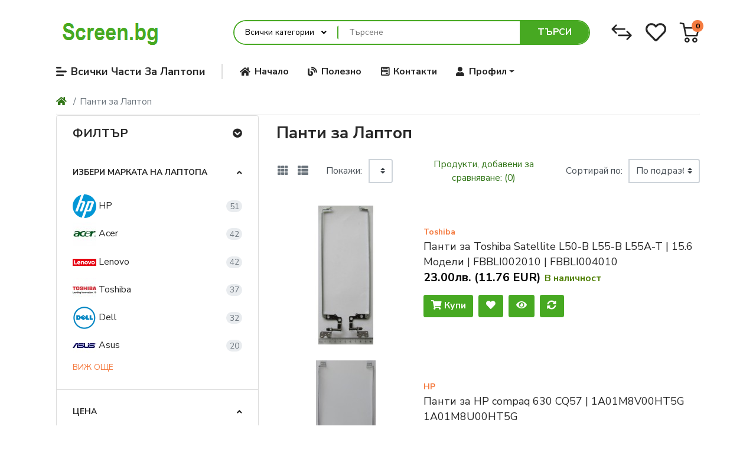

--- FILE ---
content_type: text/html; charset=utf-8
request_url: https://screen.bg/hinges
body_size: 20241
content:
<!DOCTYPE html>
<html dir="ltr" lang="bg">
<head>
<meta charset="UTF-8" />
<meta name="viewport" content="width=device-width, initial-scale=1, shrink-to-fit=no">
<meta http-equiv="X-UA-Compatible" content="IE=edge">
<meta name="description" content="Скоростта на ​​изобретение на нова електроника и прилагането й води до това производителите да спрат да произвеждат оборудване, което ще се ползва дълги години.
Факт е, че често се появява проблем с пантите на лаптопа една или две години след покупката" />
<meta name="keywords" content="панти,панта,лаптоп" />
<meta property="og:type" content="website" />
<meta property="og:locale" content="bg_bg" />
<meta property="og:title" content="Панти за Лаптоп - Цени" />
<meta property="og:description" content="Скоростта на ​​изобретение на нова електроника и прилагането й води до това производителите да спрат да произвеждат оборудване, което ще се ползва дълги години.
Факт е, че често се появява проблем с пантите на лаптопа една или две години след покупката" />
<meta property="og:image" content="https://screen.bg/image/catalog/hinge-acer-aspir-5810t.jpg" />
<meta property="og:url" content="https://screen.bg/hinges" />
<title>Панти за Лаптоп - Цени</title>
<base href="https://screen.bg/" />
<link href="https://fonts.googleapis.com/css2?family=Nunito+Sans:wght@300;400;600;700;900&amp;display=swap" type="text/css" rel="stylesheet" media="all" />
<link href="https://use.fontawesome.com/releases/v5.12.0/css/all.css" type="text/css" rel="stylesheet" media="all" />
<link href="catalog/view/theme/mz_poco/asset/stylesheet/megastore-2.28/combine/4a01506e7af759b732bb23193d3185f3.css" type="text/css" rel="stylesheet" media="all" />
<link href="https://screen.bg/hinges" rel="canonical" />
<link href="https://screen.bg/hinges?page=2" rel="next" />
<link href="https://screen.bg/image/catalog/favicon.png" rel="icon" />
<script src="https://ajax.googleapis.com/ajax/libs/jquery/3.4.1/jquery.min.js"></script>
<!--Custom code between head tag-->
</head>
<body class="product-category" >
<div class="mz-pure-container">
<div id='mz-component-1626147655' class="mz-pure-drawer" data-position="left">
<div id="entry_249560" class="entry-component container-fluid"><div id="entry_249561" class="entry-row row "><div id="entry_249562" class="entry-col gutters-y col-12 justify-content-between align-items-center"><div id="entry_249563" data-id="249563" class="entry-widget widget-html "><h5>Основни части за лаптопи</h5></div><div id="entry_249564" data-id="249564" class="entry-design design-link order-1 flex-grow-0 flex-shrink-0"><a href="#mz-component-1626147655" data-toggle="mz-pure-drawer" class="icon-left icon text-reset" target="_self" >
<i class="icon fas fa-times" ></i>
</a></div></div></div><div id="entry_249565" data-id="249565" class="entry-widget widget-navbar pixel-space gutters-x-off "><nav class="navbar no-expand navbar-light bg-default vertical">
<div class="navbar-brand-wrap d-flex align-items-center">
<a class="navbar-brand" data-toggle="collapse" href="#widget-navbar-249565" aria-controls="widget-navbar-249565">
Части за лаптопи
</a>
</div>
<div class="collapse navbar-collapse show align-items-stretch align-self-stretch" id="widget-navbar-249565">
<ul class="navbar-nav ml-auto vertical"><li class="nav-item dropdown dropdown-hoverable">
<a class="icon-left both nav-link dropdown-toggle" role="button" data-toggle="dropdown" aria-haspopup="true" aria-expanded="false" href="https://screen.bg/klaviatura-za-laptop">
<div class="info">
<span class="title">
Клавиатури за лаптоп
</span>
</div>
</a>
<ul class="mz-sub-menu-101 dropdown-menu">
<li class="">
<a class=" dropdown-item" href="https://screen.bg/klaviatura-acer">Клавиатура за Acer</a>
</li>
<li class="">
<a class=" dropdown-item" href="https://screen.bg/klaviatura-asus">Клавиатура за Asus</a>
</li>
<li class="">
<a class=" dropdown-item" href="https://screen.bg/klaviatura-lenovo">Клавиатура за Lenovo</a>
</li>
<li class="">
<a class=" dropdown-item" href="https://screen.bg/klaviatura-ibm">Клавиатура за IBM</a>
</li>
<li class="">
<a class=" dropdown-item" href="https://screen.bg/klaviatura-samsung">Клавиатура за Samsung</a>
</li>
<li class="">
<a class=" dropdown-item" href="https://screen.bg/klaviatura-sony">Клавиатура за Sony</a>
</li>
<li class="">
<a class=" dropdown-item" href="https://screen.bg/klaviatura-dell">Клавиатура за Dell</a>
</li>
<li class="">
<a class=" dropdown-item" href="https://screen.bg/klaviatura-hp-hewlett-packard">Клавиатура за HP</a>
</li>
<li class="">
<a class=" dropdown-item" href="https://screen.bg/klaviatura-toshiba">Клавиатура за Toshiba</a>
</li>
<li class="">
<a class=" dropdown-item" href="https://screen.bg/klaviatura-apple">Клавиатура за Apple</a>
</li>
<li class="">
<a class=" dropdown-item" href="https://screen.bg/klaviatura-msi">Клавиатура за MSI</a>
</li>
<li class="">
<a class=" dropdown-item" href="https://screen.bg/klaviatura-benq">Клавиатура за Benq</a>
</li>
<li class="">
<a class=" dropdown-item" href="https://screen.bg/klaviatura-clevo">Клавиатура за Clevo</a>
</li>
<li class="">
<a class=" dropdown-item" href="https://screen.bg/klaviatura-fujitsu">Клавиатура за Fujitsu</a>
</li>
<li class="">
<a class=" dropdown-item" href="https://screen.bg/klaviatura-gateway">Клавиатура за Gateway</a>
</li>
<li class="">
<a class=" dropdown-item" href="https://screen.bg/klaviatura-itautek">Клавиатура за Itautek</a>
</li>
<li class="">
<a class=" dropdown-item" href="https://screen.bg/klaviatura-medion">Клавиатура за Medion</a>
</li>
<li class="">
<a class=" dropdown-item" href="https://screen.bg/klaviatura-packard-bell">Клавиатура за Packard Bell</a>
</li>
<li class="">
<a class=" dropdown-item" href="https://screen.bg/klaviatura-philips">Клавиатура за Philips</a>
</li>
<li class="">
<a class=" dropdown-item" href="https://screen.bg/klaviatura-vizio">Клавиатура за Vizio</a>
</li>
<li><a href="https://screen.bg/klaviatura-za-laptop" class="dropdown-item showmore">Покажи всички</a></li>
</ul>
</li>
<li class="nav-item">
<a class="icon-left both nav-link" href="https://screen.bg/hinges">
<div class="info">
<span class="title">
Панти за Лаптоп
</span>
</div>
</a>
</li>
<li class="nav-item">
<a class="icon-left both nav-link" href="https://screen.bg/power-jack">
<div class="info">
<span class="title">
Букси за Лаптоп
</span>
</div>
</a>
</li>
<li class="nav-item">
<a class="icon-left both nav-link" href="https://screen.bg/LCD-cables">
<div class="info">
<span class="title">
LCD Кабели за Лаптоп
</span>
</div>
</a>
</li>
<li class="nav-item">
<a class="icon-left both nav-link" href="https://screen.bg/ventilator-za-laptop-ohlazhdane">
<div class="info">
<span class="title">
Вентилатор за Лаптоп
</span>
</div>
</a>
</li>
<li class="nav-item">
<a class="icon-left both nav-link" href="https://screen.bg/zarqdno-za-laptop-zahranvasht-adapter">
<div class="info">
<span class="title">
Зарядно за Лаптоп
</span>
</div>
</a>
</li>
<li class="nav-item">
<a class="icon-left both nav-link" href="https://screen.bg/power-supply-repair-cables">
<div class="info">
<span class="title">
Кабел за ремонт на зарядно
</span>
</div>
</a>
</li>
<li class="nav-item dropdown dropdown-hoverable">
<a class="icon-left both nav-link dropdown-toggle" role="button" data-toggle="dropdown" aria-haspopup="true" aria-expanded="false" href="https://screen.bg/matrici-za-laptopi">
<div class="info">
<span class="title">
Дисплей за лаптоп - матрица
</span>
</div>
</a>
<ul class="mz-sub-menu-116 dropdown-menu">
<li class="">
<a class=" dropdown-item" href="https://screen.bg/7-displei-matrica">7.0&quot; Матрици</a>
</li>
<li class="">
<a class=" dropdown-item" href="https://screen.bg/8-9-displei-matrica">8.9&quot; Матрици</a>
</li>
<li class="">
<a class=" dropdown-item" href="https://screen.bg/9-7-displei-matrica">9.7&quot; Матрици</a>
</li>
<li class="">
<a class=" dropdown-item" href="https://screen.bg/10-displei-matrica">10&quot; Матрици</a>
</li>
<li class="">
<a class=" dropdown-item" href="https://screen.bg/10-1-displei-matrica">10.1&quot; Матрици</a>
</li>
<li class="">
<a class=" dropdown-item" href="https://screen.bg/10-2-displei-matrica">10.2&quot; Матрици</a>
</li>
<li class="">
<a class=" dropdown-item" href="https://screen.bg/11-1-displei-matrica">11.1&quot; Матрици</a>
</li>
<li class="">
<a class=" dropdown-item" href="https://screen.bg/11-6-displei-matrica">11.6&quot; Матрици</a>
</li>
<li class="">
<a class=" dropdown-item" href="https://screen.bg/12-1-displei-matrica">12.1&quot; Матрици</a>
</li>
<li class="">
<a class=" dropdown-item" href="https://screen.bg/displei-12-5">12.5&quot; Mатрици</a>
</li>
<li class="">
<a class=" dropdown-item" href="https://screen.bg/13-3-displei-matrica">13.3&quot; Матрици</a>
</li>
<li class="">
<a class=" dropdown-item" href="https://screen.bg/14-displei-matrica">14&quot; Матрици</a>
</li>
<li class="">
<a class=" dropdown-item" href="https://screen.bg/14-1-displei-matrica">14.1&quot; Матрици</a>
</li>
<li class="">
<a class=" dropdown-item" href="https://screen.bg/15-4-displei-matrica">15.4&quot; Матрици</a>
</li>
<li class="">
<a class=" dropdown-item" href="https://screen.bg/15-6-displei-matrica">15.6&quot; Матрици</a>
</li>
<li class="">
<a class=" dropdown-item" href="https://screen.bg/16-displei-matrica">16&quot; Матрици</a>
</li>
<li class="">
<a class=" dropdown-item" href="https://screen.bg/16-4-displei-matrica">16.4&quot; Матрици</a>
</li>
<li class="">
<a class=" dropdown-item" href="https://screen.bg/17-displei-matrica">17&quot; Матрици</a>
</li>
<li class="">
<a class=" dropdown-item" href="https://screen.bg/17-1-displei-matrica">17.1&quot; Матрици</a>
</li>
<li class="">
<a class=" dropdown-item" href="https://screen.bg/17-3-displei-matrica">17.3&quot; Матрици</a>
</li>
<li class="">
<a class=" dropdown-item" href="https://screen.bg/18-4-displei-matrica">18.4&quot; Матрици</a>
</li>
<li><a href="https://screen.bg/matrici-za-laptopi" class="dropdown-item showmore">Покажи всички</a></li>
</ul>
</li>
<li class="nav-item">
<a class="icon-left both nav-link" href="https://screen.bg/inverter-board">
<div class="info">
<span class="title">
Инвертор за подсветка
</span>
</div>
</a>
</li>
<li class="nav-item">
<a class="icon-left both nav-link" href="https://screen.bg/korpusi-kapaci">
<div class="info">
<span class="title">
Корпуси и капаци
</span>
</div>
</a>
</li>
<li class="nav-item">
<a class="icon-left both nav-link" href="https://screen.bg/termo-pasta-termo-pad">
<div class="info">
<span class="title">
Термо пасти и подложки
</span>
</div>
</a>
</li>
<li class="nav-item">
<a class="icon-left both nav-link" href="https://screen.bg/bateria-za-laptop">
<div class="info">
<span class="title">
Батерия за лаптоп
</span>
</div>
</a>
</li>
<li class="nav-item">
<a class="icon-left both nav-link" href="https://screen.bg/video-karti-video-chipove-chipseti">
<div class="info">
<span class="title">
Видео карти и чипсети
</span>
</div>
</a>
</li>
<li class="nav-item dropdown dropdown-hoverable">
<a class="icon-left both nav-link dropdown-toggle" role="button" data-toggle="dropdown" aria-haspopup="true" aria-expanded="false" href="https://screen.bg/chasti-za-tableti">
<div class="info">
<span class="title">
Части за таблети
</span>
</div>
</a>
<ul class="mz-sub-menu-122 dropdown-menu">
<li class="">
<a class=" dropdown-item" href="https://screen.bg/klaviatura-za-tablet">Клавиатура за таблет</a>
</li>
<li class="">
<a class=" dropdown-item" href="https://screen.bg/tach-screen-s-lcd-displei-komplekt">Assembly - Тъч скрийн с LCD дисплей комплект</a>
</li>
<li class="">
<a class=" dropdown-item" href="https://screen.bg/tach-panel-za-tablet">Тъч скрийн панел за таблет</a>
</li>
<li class="">
<a class=" dropdown-item" href="https://screen.bg/lcd-displey-za-tablet">LCD Дисплей за таблет</a>
</li>
<li class="">
<a class=" dropdown-item" href="https://screen.bg/buksa-za-tablet">Букса за таблет</a>
</li>
<li class="">
<a class=" dropdown-item" href="https://screen.bg/bateria-za-tablet">Батерия за таблет</a>
</li>
<li class="">
<a class=" dropdown-item" href="https://screen.bg/novo-zaryadno-ustroystvo-za-tablet">Зарядно за Таблет</a>
</li>
<li><a href="https://screen.bg/chasti-za-tableti" class="dropdown-item showmore">Покажи всички</a></li>
</ul>
</li>
<li class="nav-item">
<a class="icon-left both nav-link" href="https://screen.bg/hard-disk-za-laptop">
<div class="info">
<span class="title">
Хард Диск за Лаптоп
</span>
</div>
</a>
</li>
<li class="nav-item">
<a class="icon-left both nav-link" href="https://screen.bg/danna-platka-za-laptop">
<div class="info">
<span class="title">
Дънни платки
</span>
</div>
</a>
</li>
<li class="nav-item dropdown dropdown-hoverable">
<a class="icon-left both nav-link dropdown-toggle" role="button" data-toggle="dropdown" aria-haspopup="true" aria-expanded="false" href="https://screen.bg/serviz-uslugi">
<div class="info">
<span class="title">
Сервизни услуги
</span>
</div>
</a>
<ul class="mz-sub-menu-125 dropdown-menu">
<li class="">
<a class=" dropdown-item" href="https://screen.bg/remont-na-laptopi">Ремонт на лаптопи</a>
</li>
<li class="">
<a class=" dropdown-item" href="https://screen.bg/remont-tablet">Ремонт на таблети</a>
</li>
<li><a href="https://screen.bg/serviz-uslugi" class="dropdown-item showmore">Покажи всички</a></li>
</ul>
</li>
<li class="nav-item">
<a class="icon-left both nav-link" href="https://screen.bg/accessories">
<div class="info">
<span class="title">
Други Части
</span>
</div>
</a>
</li>
<li class="nav-item">
<a class="icon-left both nav-link" href="https://screen.bg/ram-pamet-laptop">
<div class="info">
<span class="title">
Рам Памет за Лаптоп
</span>
</div>
</a>
</li>
<li class="nav-item">
<a class="icon-left both nav-link" href="https://screen.bg/novi-dvd-rw-optichni-ustroystva">
<div class="info">
<span class="title">
DVD/RW устройства
</span>
</div>
</a>
</li>
<li class="nav-item">
<a class="icon-left both nav-link" href="https://screen.bg/ccfl-lampi-za-podsvetka">
<div class="info">
<span class="title">
CCFL лампи за подсветка
</span>
</div>
</a>
</li>
<li class="nav-item">
<a class="icon-left both nav-link" href="https://screen.bg/preoceneni-chasti">
<div class="info">
<span class="title">
Преоценени Части
</span>
</div>
</a>
</li>
</ul>
</div>
</nav></div></div>
</div><div id='mz-component-162614767' class="mz-pure-drawer" data-position="right">
<div id="entry_249566" class="entry-component container-fluid"><div id="entry_249567" class="entry-row row "><div id="entry_249568" class="entry-col gutters-y col-12 justify-content-between align-items-center"><div id="entry_249569" data-id="249569" class="entry-widget widget-html "><h5>Бързи Връзки</h5></div><div id="entry_249570" data-id="249570" class="entry-design design-link order-1 flex-grow-0 flex-shrink-0"><a href="#mz-component-162614767" data-toggle="mz-pure-drawer" class="icon-left icon text-reset" target="_self" >
<i class="icon fas fa-times" ></i>
</a></div></div></div><div id="entry_249571" data-id="249571" class="entry-widget widget-navbar pixel-space gutters-x-off "><nav class="navbar no-expand navbar-default bg-default vertical">
<div class="collapse navbar-collapse show align-items-stretch align-self-stretch" id="widget-navbar-249571">
<ul class="navbar-nav vertical"><li class="nav-item">
<a class="icon-left both nav-link" href="https://screen.bg/search">
<i class="icon fas fa-search" ></i>
<div class="info">
<span class="title">
Търсене
</span>
</div>
</a>
</li>
<li class="nav-item">
<a class="icon-left both nav-link" href="https://screen.bg/zhelani-produkti">
<i class="icon fas fa-heart" ></i>
<div class="info">
<span class="title">
Желани продукти
</span>
</div>
</a>
</li>
<li class="nav-item">
<a class="icon-left both nav-link" href="https://screen.bg/produkti-za-sravnenie">
<i class="icon fas fa-exchange-alt" ></i>
<div class="info">
<span class="title">
За сравнение
</span>
</div>
</a>
</li>
<li class="nav-item">
<a class="icon-left both nav-link" href="https://screen.bg/special">
<i class="icon fas fa-tags" ></i>
<div class="info">
<span class="title">
Специални
</span>
</div>
<span class="badge mx-1 mz-menu-label-53">Намалени</span>
</a>
</li>
<li class="nav-item">
<a class="icon-left both nav-link" href="https://screen.bg/polezno">
<i class="icon fas fa-newspaper" ></i>
<div class="info">
<span class="title">
Полезно
</span>
</div>
</a>
</li>
<li class="nav-item">
<a class="icon-left both nav-link" href="https://screen.bg/contact">
<i class="icon fas fa-address-card" ></i>
<div class="info">
<span class="title">
Контакти
</span>
</div>
</a>
</li>
<li class="nav-item">
<a class="icon-left both nav-link" href="https://screen.bg/profil">
<i class="icon fas fa-user" ></i>
<div class="info">
<span class="title">
Моят акаунт
</span>
</div>
</a>
</li>
</ul>
</div>
</nav></div><div id="entry_249572" data-id="249572" class="entry-design design-horizontal_line "><hr/></div></div>
</div> <div id='mz-component-1789073441' class="mz-pure-drawer" data-position="left">
<div id="entry_250687" class="entry-component container-fluid"><div id="entry_250688" class="entry-row row no-gutters "><div id="entry_250689" class="entry-col col-12 align-items-center"><div id="entry_250690" data-id="250690" class="entry-widget widget-html "><h4 class="mb-0">Филтър</h4></div><div id="entry_250691" data-id="250691" class="entry-design design-link order-1 flex-grow-0 flex-shrink-0"><a href="#mz-component-1789073441" data-toggle="mz-pure-drawer" class="icon-left both text-reset" target="_self" >
<span class="icon svg-icon" style="width:22px;height:22px;"><svg><use xlink:href="#svgded22abd808c38f6dca7322ddec19ef9"></use></svg></span>
</a></div></div></div><div id="entry_250692" class="entry-module module-mz_filter "><div id="mz-filter-1" class="card mz-filter">
<div data-toggle="collapse" data-target="#mz-filter-content-1" class="card-header">
<h3 class="module-title h4 m-0">Филтър</h3>
<span data-mz-reset="all" data-toggle="tooltip" title="Изчисти всички" class="mz-filter-reset d-none"><i class="fas fa-times"></i></span>
<i class="fas fa-chevron-circle-down ml-auto" aria-hidden="true"></i>
</div>
<div id="mz-filter-content-1" class="collapse show mz-list-filter-group">
<div class="mz-filter-group">
<div class="mz-filter-group-header " data-toggle="collapse" data-target="#mz-filter-panel-1-0">
Избери марката на лаптопа
<a data-mz-reset="check" data-toggle="tooltip" title="Изчисти" class="mz-filter-reset d-none"><i class="fas fa-times" aria-hidden="true"></i></a>
<i class="fas fa-angle-up ml-auto"></i>
</div>
<div id="mz-filter-panel-1-0" class="collapse show" >
<div class="mz-filter-group-content more">
<div class="mz-filter-value both">
<div class="custom-control custom-checkbox">
<input type="checkbox" name="mz_fm" value="85" id="mz-fm-1-85" class="custom-control-input" >
<label for="mz-fm-1-85" class="custom-control-label" >
<img width="40" height="40" src="https://screen.bg/image/cache/catalog/proizvoditeli/hp-logo-40x40.png" alt="HP" />
HP
</label>
</div>
<span class="badge mz-product-total">51</span>
</div><div class="mz-filter-value both">
<div class="custom-control custom-checkbox">
<input type="checkbox" name="mz_fm" value="31" id="mz-fm-1-31" class="custom-control-input" >
<label for="mz-fm-1-31" class="custom-control-label" >
<img width="40" height="40" src="https://screen.bg/image/cache/catalog/proizvoditeli/Acer-logo-40x40.jpg" alt="Acer" />
Acer
</label>
</div>
<span class="badge mz-product-total">42</span>
</div><div class="mz-filter-value both">
<div class="custom-control custom-checkbox">
<input type="checkbox" name="mz_fm" value="36" id="mz-fm-1-36" class="custom-control-input" >
<label for="mz-fm-1-36" class="custom-control-label" >
<img width="40" height="40" src="https://screen.bg/image/cache/catalog/proizvoditeli/lenovo-logo-40x40.png" alt="Lenovo" />
Lenovo
</label>
</div>
<span class="badge mz-product-total">42</span>
</div><div class="mz-filter-value both">
<div class="custom-control custom-checkbox">
<input type="checkbox" name="mz_fm" value="40" id="mz-fm-1-40" class="custom-control-input" >
<label for="mz-fm-1-40" class="custom-control-label" >
<img width="40" height="40" src="https://screen.bg/image/cache/catalog/proizvoditeli/toshiba-logo-40x40.jpg" alt="Toshiba" />
Toshiba
</label>
</div>
<span class="badge mz-product-total">37</span>
</div><div class="mz-filter-value both">
<div class="custom-control custom-checkbox">
<input type="checkbox" name="mz_fm" value="28" id="mz-fm-1-28" class="custom-control-input" >
<label for="mz-fm-1-28" class="custom-control-label" >
<img width="40" height="40" src="https://screen.bg/image/cache/catalog/proizvoditeli/dell-logo-40x40.png" alt="Dell" />
Dell
</label>
</div>
<span class="badge mz-product-total">32</span>
</div><div class="mz-filter-value both">
<div class="custom-control custom-checkbox">
<input type="checkbox" name="mz_fm" value="29" id="mz-fm-1-29" class="custom-control-input" >
<label for="mz-fm-1-29" class="custom-control-label" >
<img width="40" height="40" src="https://screen.bg/image/cache/catalog/proizvoditeli/asus-logo-40x40.jpg" alt="Asus" />
Asus
</label>
</div>
<span class="badge mz-product-total">20</span>
</div><div class="mz-filter-value both">
<div class="custom-control custom-checkbox">
<input type="checkbox" name="mz_fm" value="39" id="mz-fm-1-39" class="custom-control-input" >
<label for="mz-fm-1-39" class="custom-control-label" >
<img width="40" height="40" src="https://screen.bg/image/cache/catalog/proizvoditeli/sony-logo-40x40.png" alt="Sony" />
Sony
</label>
</div>
<span class="badge mz-product-total">7</span>
</div><div class="mz-filter-value both">
<div class="custom-control custom-checkbox">
<input type="checkbox" name="mz_fm" value="41" id="mz-fm-1-41" class="custom-control-input" >
<label for="mz-fm-1-41" class="custom-control-label" >
<img width="40" height="40" src="https://screen.bg/image/cache/catalog/proizvoditeli/gateway-logo-40x40.png" alt="Gateway" />
Gateway
</label>
</div>
<span class="badge mz-product-total">3</span>
</div><div class="mz-filter-value both">
<div class="custom-control custom-checkbox">
<input type="checkbox" name="mz_fm" value="34" id="mz-fm-1-34" class="custom-control-input" >
<label for="mz-fm-1-34" class="custom-control-label" >
<img width="40" height="40" src="https://screen.bg/image/cache/catalog/proizvoditeli/ibm-logo-40x40.png" alt="IBM" />
IBM
</label>
</div>
<span class="badge mz-product-total">1</span>
</div> <a class="mz-see-more btn-link" data-toggle="mz-seemore" data-show="Виж още" data-hide="Виж по-малко" href="#">Виж още</a>
</div>
</div>
</div>
<div class="mz-filter-group">
<div class="mz-filter-group-header " data-toggle="collapse" data-target="#mz-filter-panel-1-1">
Цена
<a data-mz-reset="price" data-toggle="tooltip" title="Изчисти" class="mz-filter-reset d-none"><i class="fas fa-times" aria-hidden="true"></i></a>
<i class="fas fa-angle-up ml-auto"></i>
</div>
<div id="mz-filter-panel-1-1" class="collapse show" >
<div class="mz-filter-group-content">
<div data-role="rangeslider"></div>
<div class="d-flex align-items-center">
<input type="number" name="mz_fp[min]" class="form-control" value="2" min="2" max="58" />
<span class="text-to flex-shrink-0 mx-2">до</span>
<input type="number" name="mz_fp[max]" class="form-control" value="59" min="3" max="59" />
</div>
</div>
</div>
</div>
<div class="mz-filter-group">
<div class="mz-filter-group-header " data-toggle="collapse" data-target="#mz-filter-panel-1-2">
Наличност
<a data-mz-reset="check" data-toggle="tooltip" title="Изчисти" class="mz-filter-reset d-none"><i class="fas fa-times" aria-hidden="true"></i></a>
<i class="fas fa-angle-up ml-auto"></i>
</div>
<div id="mz-filter-panel-1-2" class="collapse show" >
<div class="mz-filter-group-content">
<div class="mz-filter-value">
<div class="custom-control custom-radio">
<input type="radio" value="1" name="mz_fs" id="mz-fs-in-stock-1" class="custom-control-input" >
<label for="mz-fs-in-stock-1" class="custom-control-label">В наличност</label>
</div>
<span class="badge mz-product-total">189</span>
</div>
<div class="mz-filter-value">
<div class="custom-control custom-radio">
<input type="radio" value="0" name="mz_fs" id="mz-fs-stock-out-1" class="custom-control-input" >
<label for="mz-fs-stock-out-1" class="custom-control-label">Изчерпан</label>
</div>
<span class="badge mz-product-total">46</span>
</div>
</div>
</div>
</div>
<div class="mz-filter-group">
<div class="mz-filter-group-header " data-toggle="collapse" data-target="#mz-filter-panel-1-3">
Търсете само по цифрите от модела на лаптопа
<a data-mz-reset="text" data-toggle="tooltip" title="Изчисти" class="mz-filter-reset d-none"><i class="fas fa-times" aria-hidden="true"></i></a>
<i class="fas fa-angle-up ml-auto"></i>
</div>
<div id="mz-filter-panel-1-3" class="collapse show" >
<div class="mz-filter-group-content">
<input type="text" name="mz_fq" value="" placeholder="Търси" class="form-control" />
</div>
</div>
</div>
</div>
</div>
<script>
$(function(){
// Filter
var paginationContainer = $('.content-pagination');
var productContainer = $('.content-products');
$('#mz-filter-1').mz_filter({
requestURL: "index.php?route=extension/module/mz_filter/product&path=313&sub_category=1&_count_product&_f_manufacturer&_f_availability&_custom_require_category&target_route=product/category&module_id=80&product_entry_id=" + $('.content-products').data('id') + "&pagination_entry_id=" + $('.content-pagination').data('id'),
searchEl: $('#mz-filter-1 .mz-filter-group-search input'),
ajax: true,
delay: true,
search_in_description: true,
countProduct: true,
sortBy: 'product',
onParamChange: function(param){
$("#input-limit,#input-sort").find('option').each(function(){
var url = $(this).attr('value');
$(this).attr('value', modifyURLQuery(url, $.extend({}, param, {page: null})));
});
var currency = $('#form-currency input[name="redirect"]');
currency.val(modifyURLQuery(currency.val(), $.extend({}, param, {mz_fp: null, page: null})));
// Show or hide reset all button
if($('#mz-filter-1 .mz-filter-group [data-mz-reset]:not(.d-none)').length){
$('#mz-filter-1 [data-mz-reset="all"]').removeClass('d-none');
} else {
$('#mz-filter-1 [data-mz-reset="all"]').addClass('d-none');
}
},
onInputChange: function(e){
var filter_group = $(e.target).closest('.mz-filter-group');
var is_input_selected = false;
// Hide Reset for Checkbox or radio
if(filter_group.find('input[type="checkbox"]:checked,input[type="radio"]:checked').length){
is_input_selected = true;
}
// Hide Reset for price
if($(e.target).filter('[name="mz_fp[min]"],[name="mz_fp[max]"]').length){
if($('#mz-filter-1 [name="mz_fp[min]"]').val() !== $('#mz-filter-1 [name="mz_fp[min]"]').attr('min') || $('#mz-filter-1 [name="mz_fp[max]"]').val() !== $('#mz-filter-1 [name="mz_fp[max]"]').attr('max')){
is_input_selected = true;
}
}
// Hide reset for text
if($(e.target).filter('[type="text"]').val()){
is_input_selected = true;
}
// Hide or show reset buton
if(is_input_selected){
filter_group.find('[data-mz-reset]').removeClass('d-none');
} else {
filter_group.find('[data-mz-reset]').addClass('d-none');
}
},
onReset: function(el_reset){
var type = $(el_reset).data('mz-reset');
// Reset price
if(type === 'price' || type === 'all'){
price_slider.slider("values", [parseFloat(price_slider.slider("option", 'min')), parseFloat(price_slider.slider("option", 'max'))]);
}
// Hide reset button
if($(el_reset).data('mz-reset') !== 'all'){
$(el_reset).addClass('d-none');
} else {
$('#mz-filter-1 [data-mz-reset]').addClass('d-none');
}
},
onBeforeSend: function(){
productContainer.append('<div class="mz-filter-loader"><div class="loader-spinner"></div></div>');
},
onResult: function(json){
// Add result products to container
if(json['products']){
productContainer.find('[data-countdown]').countdown('destroy');
productContainer.html(json['products']);
pageLoad(productContainer);
$('#list-view.active').click();
$('#grid-view.active').click();
} else {
productContainer.html("<div class='col-xs-12 text-center'>Не са открити продукти</div>");
}
// Add pagination to container
if(json['pagination']){
paginationContainer.html(json['pagination']);
} else {
paginationContainer.empty();
}
}
});
// Price slider
var price_slider = $("#mz-filter-1 [data-role='rangeslider']").slider({
range: true,
min: parseFloat($('#mz-filter-1 [name="mz_fp[min]"]').attr('min')),
max: parseFloat($('#mz-filter-1 [name="mz_fp[max]"]').attr('max')),
values: [parseFloat($('#mz-filter-1 [name="mz_fp[min]"]').val()), parseFloat($('#mz-filter-1 [name="mz_fp[max]"]').val())],
slide: function( event, ui ) {
$('#mz-filter-1 [name="mz_fp[min]"]').val(ui.values[0]);
$('#mz-filter-1 [name="mz_fp[max]"]').val(ui.values[1]);
},
change: function( event, ui ) {
// Hide Reset for price
if($('#mz-filter-1 [name="mz_fp[min]"]').val() !== $('#mz-filter-1 [name="mz_fp[min]"]').attr('min') || $('#mz-filter-1 [name="mz_fp[max]"]').val() !== $('#mz-filter-1 [name="mz_fp[max]"]').attr('max')){
$('#mz-filter-1 [data-mz-reset="price"]').removeClass('d-none');
} else {
$('#mz-filter-1 [data-mz-reset="price"]').addClass('d-none');
}
// Trigger filter change
$('#mz-filter-1').change();
}
});
$('#mz-filter-1 [name="mz_fp[min]"]').change(function(){
price_slider.slider("values", 0, $(this).val());
});
$('#mz-filter-1 [name="mz_fp[max]"]').change(function(){
price_slider.slider("values", 1, $(this).val());
});
// Show reset all button if filter is selected
if($('#mz-filter-1 [data-mz-reset]:not(.d-none)').length){
$('[data-mz-reset="all"]').removeClass('d-none');
}
});
</script></div></div>
</div>
<div class="mz-pure-overlay"></div>
<div id="container" class="mz-pure-pusher-container">
<header class="header">
<div id="main-header"><div id="entry_249546" class="entry-section container d-none d-md-flex flex-row align-items-center flex-wrap flex-md-nowrap"><div id="entry_249547" data-id="249547" class="entry-design design-image flex-shrink-0"><figure class="figure">
<a href="https://screen.bg" title="Части за лаптоп от Screen.bg" target="_self">
<img src="https://screen.bg/image/cache/catalog/logo-180x70-180x70.png" alt="Части за лаптоп от Screen.bg" width="180" height="70" class="figure-img img-fluid m-0 default" />
</a>
</figure></div><div id="entry_249548" data-id="249548" class="entry-widget widget-search flex-md-shrink-0"><div class="search-wrapper">
<form action="https://screen.bg/search?1=" method="GET">
<div id="search" class="d-flex">
<div class="search-input-group flex-fill">
<div class="search-input d-flex">
<div class="dropdown search-category">
<button type="button" class="btn dropdown-toggle" data-toggle="dropdown">Всички категории</button>
<div class="dropdown-menu dropdown-menu-left">
<a class="dropdown-item" data-category_id="0" href="#">Всички категории</a>
<a class="dropdown-item" data-category_id="312" href="#">Клавиатура за лаптоп</a>
<div class="pl-2"> <a class="dropdown-item" data-category_id="358" href="#">Клавиатура за Acer</a>
<a class="dropdown-item" data-category_id="359" href="#">Клавиатура за Asus</a>
<a class="dropdown-item" data-category_id="360" href="#">Клавиатура за Lenovo</a>
<a class="dropdown-item" data-category_id="361" href="#">Клавиатура за IBM</a>
<a class="dropdown-item" data-category_id="362" href="#">Клавиатура за Samsung</a>
<a class="dropdown-item" data-category_id="363" href="#">Клавиатура за Sony</a>
<a class="dropdown-item" data-category_id="364" href="#">Клавиатура за Dell</a>
<a class="dropdown-item" data-category_id="365" href="#">Клавиатура за HP</a>
<a class="dropdown-item" data-category_id="377" href="#">Клавиатура за Toshiba</a>
<a class="dropdown-item" data-category_id="366" href="#">Клавиатура за Apple</a>
<a class="dropdown-item" data-category_id="374" href="#">Клавиатура за MSI</a>
<a class="dropdown-item" data-category_id="367" href="#">Клавиатура за Benq</a>
<a class="dropdown-item" data-category_id="368" href="#">Клавиатура за Clevo</a>
<a class="dropdown-item" data-category_id="369" href="#">Клавиатура за Fujitsu</a>
<a class="dropdown-item" data-category_id="370" href="#">Клавиатура за Gateway</a>
<a class="dropdown-item" data-category_id="371" href="#">Клавиатура за Itautek</a>
<a class="dropdown-item" data-category_id="373" href="#">Клавиатура за Medion</a>
<a class="dropdown-item" data-category_id="375" href="#">Клавиатура за Packard Bell</a>
<a class="dropdown-item" data-category_id="376" href="#">Клавиатура за Philips</a>
<a class="dropdown-item" data-category_id="378" href="#">Клавиатура за Vizio</a>
</div>
<a class="dropdown-item" data-category_id="313" href="#">Панти за Лаптоп</a>
<a class="dropdown-item" data-category_id="314" href="#">Букси за Лаптоп</a>
<a class="dropdown-item" data-category_id="315" href="#">LCD Кабели за Лаптоп</a>
<a class="dropdown-item" data-category_id="316" href="#">Вентилатор за Лаптоп</a>
<a class="dropdown-item" data-category_id="318" href="#">Зарядно за Лаптоп</a>
<a class="dropdown-item" data-category_id="319" href="#">Кабел за ремонт на зарядно</a>
<a class="dropdown-item" data-category_id="21" href="#">Дисплей за лаптоп - матрица</a>
<div class="pl-2"> <a class="dropdown-item" data-category_id="1" href="#">7.0&quot; Матрици</a>
<a class="dropdown-item" data-category_id="2" href="#">8.9&quot; Матрици</a>
<a class="dropdown-item" data-category_id="3" href="#">9.7&quot; Матрици</a>
<a class="dropdown-item" data-category_id="4" href="#">10&quot; Матрици</a>
<a class="dropdown-item" data-category_id="5" href="#">10.1&quot; Матрици</a>
<a class="dropdown-item" data-category_id="6" href="#">10.2&quot; Матрици</a>
<a class="dropdown-item" data-category_id="7" href="#">11.1&quot; Матрици</a>
<a class="dropdown-item" data-category_id="8" href="#">11.6&quot; Матрици</a>
<a class="dropdown-item" data-category_id="9" href="#">12.1&quot; Матрици</a>
<a class="dropdown-item" data-category_id="325" href="#">12.5&quot; Mатрици</a>
<a class="dropdown-item" data-category_id="10" href="#">13.3&quot; Матрици</a>
<a class="dropdown-item" data-category_id="11" href="#">14&quot; Матрици</a>
<a class="dropdown-item" data-category_id="12" href="#">14.1&quot; Матрици</a>
<a class="dropdown-item" data-category_id="13" href="#">15.4&quot; Матрици</a>
<a class="dropdown-item" data-category_id="14" href="#">15.6&quot; Матрици</a>
<a class="dropdown-item" data-category_id="15" href="#">16&quot; Матрици</a>
<a class="dropdown-item" data-category_id="16" href="#">16.4&quot; Матрици</a>
<a class="dropdown-item" data-category_id="17" href="#">17&quot; Матрици</a>
<a class="dropdown-item" data-category_id="18" href="#">17.1&quot; Матрици</a>
<a class="dropdown-item" data-category_id="19" href="#">17.3&quot; Матрици</a>
<a class="dropdown-item" data-category_id="20" href="#">18.4&quot; Матрици</a>
</div>
<a class="dropdown-item" data-category_id="320" href="#">Инвертор за подсветка</a>
<a class="dropdown-item" data-category_id="323" href="#">Корпуси и капаци</a>
<a class="dropdown-item" data-category_id="324" href="#">Термо пасти и подложки</a>
<a class="dropdown-item" data-category_id="326" href="#">Батерия за лаптоп</a>
<a class="dropdown-item" data-category_id="327" href="#">Видео карти и чипсети</a>
<a class="dropdown-item" data-category_id="328" href="#">Части за таблети</a>
<div class="pl-2"> <a class="dropdown-item" data-category_id="355" href="#">Клавиатура за таблет</a>
<a class="dropdown-item" data-category_id="351" href="#">Assembly - Тъч скрийн с LCD дисплей комплект</a>
<a class="dropdown-item" data-category_id="336" href="#">Тъч скрийн панел за таблет</a>
<a class="dropdown-item" data-category_id="335" href="#">LCD Дисплей за таблет</a>
<a class="dropdown-item" data-category_id="334" href="#">Букса за таблет</a>
<a class="dropdown-item" data-category_id="352" href="#">Батерия за таблет</a>
<a class="dropdown-item" data-category_id="353" href="#">Зарядно за Таблет</a>
</div>
<a class="dropdown-item" data-category_id="329" href="#">Хард Диск за Лаптоп</a>
<a class="dropdown-item" data-category_id="331" href="#">Дънни платки</a>
<a class="dropdown-item" data-category_id="322" href="#">Сервизни услуги</a>
<div class="pl-2"> <a class="dropdown-item" data-category_id="338" href="#">Ремонт на лаптопи</a>
<div class="pl-2"> <a class="dropdown-item" data-category_id="342" href="#">Ремонт на лаптоп Acer</a>
<a class="dropdown-item" data-category_id="354" href="#">Ремонт на лаптоп Apple</a>
<a class="dropdown-item" data-category_id="340" href="#">Ремонт на лаптоп Asus</a>
<a class="dropdown-item" data-category_id="347" href="#">Ремонт на лаптоп Dell</a>
<a class="dropdown-item" data-category_id="346" href="#">Ремонт на лаптоп Fujitsu Siemens</a>
<a class="dropdown-item" data-category_id="344" href="#">Ремонт на лаптоп HP</a>
<a class="dropdown-item" data-category_id="341" href="#">Ремонт на лаптоп Lenovo</a>
<a class="dropdown-item" data-category_id="345" href="#">Ремонт на лаптоп Samsung</a>
<a class="dropdown-item" data-category_id="348" href="#">Ремонт на лаптоп Sony</a>
<a class="dropdown-item" data-category_id="343" href="#">Ремонт на лаптоп Toshiba</a>
</div>
<a class="dropdown-item" data-category_id="339" href="#">Ремонт на таблети</a>
</div>
<a class="dropdown-item" data-category_id="321" href="#">Други Части</a>
<a class="dropdown-item" data-category_id="332" href="#">Рам Памет за Лаптоп</a>
<a class="dropdown-item" data-category_id="333" href="#">DVD/RW устройства</a>
<a class="dropdown-item" data-category_id="337" href="#">CCFL лампи за подсветка</a>
<a class="dropdown-item" data-category_id="356" href="#">Преоценени Части</a>
<a class="dropdown-item" data-category_id="357" href="#">Майнинг Крипто Валути</a>
</div>
<input type="hidden" name="category_id" value="" disabled />
</div>
<div class="flex-fill"><input type="text" name="search" value="" data-autocomplete="5" data-autocomplete_route="extension/maza/product/product/autocomplete" placeholder="Търсене" /></div>
</div>
<div class="dropdown">
<ul class="dropdown-menu autocomplete w-100"></ul>
</div>
</div>
<div class="search-button">
<button type="submit" class="type-text">Търси</button>
</div>
</div>
</form>
</div></div><div id="entry_249549" data-id="249549" class="entry-design design-link flex-grow-0 flex-shrink-0"><a href="https://screen.bg/produkti-za-sravnenie" class="icon-left icon text-reset" target="_self" >
<span data-toggle="tooltip" title="За Сравнение" class="icon svg-icon" style="width:35px;height:35px;"><svg><use xlink:href="#svg7bb73f2e18e4b6d437c0467b32ddd460"></use></svg></span>
</a></div><div id="entry_249550" data-id="249550" class="entry-design design-link flex-grow-0 flex-shrink-0"><a href="https://screen.bg/zhelani-produkti" class="icon-left icon text-reset" target="_self" >
<span data-toggle="tooltip" title="Желани продукти" class="icon svg-icon" style="width:35px;height:35px;"><svg><use xlink:href="#svga1391b30d9b6b7ab23bd260440378402"></use></svg></span>
</a></div><div id="entry_249551" data-id="249551" class="entry-widget widget-cart flex-grow-0 flex-shrink-0"><a href="https://screen.bg/cart" data-total_format="(\d+) продукт\(а\) \- (.+)" class="cart text-reset text-decoration-none no-title">
<div class="cart-icon">
<div class="icon svg-icon" style=""><svg><use xlink:href="#svg5a7d92a26792661936b22f5d018f8737"></use></svg></div>
<span class="badge badge-pill badge-info cart-item-total">0</span>
</div>
<div class="cart-info">
<div class="cart-items">0 продукт(а) - 0.00лв. (0.00 EUR)</div>
</div>
</a>
</div></div><div id="entry_249552" data-toggle="sticky" data-sticky-up="1" class="entry-section container d-md-none flex-row align-items-center"><div id="entry_249553" data-id="249553" class="entry-design design-link flex-grow-0 flex-shrink-0"><a href="#mz-component-1626147655" data-toggle="mz-pure-drawer" class="icon-left icon text-reset" target="_self" >
<span class="icon svg-icon" style="width:20px;height:20px;"><svg><use xlink:href="#svg0244c336a86d125da865acafe718079f"></use></svg></span>
</a></div><div id="entry_249554" data-id="249554" class="entry-design design-image mr-auto flex-grow-0 flex-shrink-0"><figure class="figure">
<a href="https://screen.bg" title="Начало" target="_self">
<img src="https://screen.bg/image/cache/catalog/logo-180x70-180x70.png" alt="Начало" width="180" height="70" class="figure-img img-fluid m-0 default" />
</a>
</figure></div><div id="entry_249555" data-id="249555" class="entry-design design-link flex-grow-0 flex-shrink-0"><a href="#mz-component-162614767" data-toggle="mz-pure-drawer" class="icon-left icon text-reset" target="_self" >
<i class="icon fas fa-user-cog" style="font-size: 25px"></i>
</a></div><div id="entry_249556" data-id="249556" class="entry-widget widget-cart flex-grow-0 flex-shrink-0"><a href="https://screen.bg/cart" data-total_format="(\d+) продукт\(а\) \- (.+)" class="cart text-reset text-decoration-none no-title">
<div class="cart-icon">
<div class="icon svg-icon" style="width:50px;height:50px;"><svg><use xlink:href="#svg5a7d92a26792661936b22f5d018f8737"></use></svg></div>
<span class="badge badge-pill badge-info cart-item-total">0</span>
</div>
<div class="cart-info">
<div class="cart-items">0 продукт(а) - 0.00лв. (0.00 EUR)</div>
</div>
</a>
</div></div></div>
<div id="main-navigation"><div id="entry_249557" data-toggle="sticky" data-sticky-up="768" class="d-none d-md-block"><div class="entry-section container d-none d-md-flex flex-row align-items-center"><div id="entry_249558" data-id="249558" class="entry-design design-link d-none d-lg-block flex-grow-0 flex-shrink-0"><a href="#mz-component-1626147655" data-toggle="mz-pure-drawer" class="icon-left both text-reset" target="_self" >
<span class="icon svg-icon" style=""><svg><use xlink:href="#svg0244c336a86d125da865acafe718079f"></use></svg></span>
Всички Части За Лаптопи
</a></div><div id="entry_249559" data-id="249559" class="entry-widget widget-navbar "><nav class="navbar navbar-expand-sm hoverable navbar-default bg-default horizontal">
<div class="collapse navbar-collapse show align-items-stretch align-self-stretch" id="widget-navbar-249559">
<ul class="navbar-nav horizontal"><li class="nav-item">
<a class="icon-left both nav-link" href="https://screen.bg">
<i class="icon fas fa-home" ></i>
<div class="info">
<span class="title">
Начало
</span>
</div>
</a>
</li>
<li class="nav-item">
<a class="icon-left both nav-link" href="https://screen.bg/polezno">
<i class="icon fas fa-blog" ></i>
<div class="info">
<span class="title">
Полезно
</span>
</div>
</a>
</li>
<li class="nav-item">
<a class="icon-left both nav-link" href="https://screen.bg/contact">
<i class="icon fab fa-wpforms" ></i>
<div class="info">
<span class="title">
Контакти
</span>
</div>
</a>
</li>
<li class="nav-item dropdown dropdown-hoverable">
<a class="icon-left both nav-link dropdown-toggle" role="button" data-toggle="dropdown" aria-haspopup="true" aria-expanded="false" href="https://screen.bg/profil">
<i class="icon fas fa-user" ></i>
<div class="info">
<span class="title">
Профил
</span>
</div>
</a>
<ul class="mz-sub-menu-104 dropdown-menu">
<li class="">
<a class="icon-left both dropdown-item" href="https://screen.bg/login">
<div class="info">
<span class="title">
Вход
</span>
</div>
</a>
</li>
<li class="">
<a class="icon-left both dropdown-item" href="https://screen.bg/register">
<div class="info">
<span class="title">
Регистрация
</span>
</div>
</a>
</li>
</ul>
</li>
</ul>
</div>
</nav></div></div></div></div>
</header>
<div id="product-category" class="content"><div id="entry_250661" class=""><div class="entry-section container d-none d-sm-flex align-items-center"></div></div><div id="entry_250663" class="entry-section container "><div id="entry_250664" data-id="250664" class="entry-content content-breadcrumbs "><nav aria-label="breadcrumb">
<ol class="breadcrumb">
<li class="breadcrumb-item"><a href="https://screen.bg"><i class="fa fa-home"></i></a></li>
<li class="breadcrumb-item active" aria-current="page">Панти за Лаптоп</li>
</ol>
</nav></div></div><div id="entry_250665" class="entry-section container "><div id="entry_250666" class="entry-row row align-items-start "><div id="entry_250667" class="entry-col col-12 col-lg-4 col-xl-3 order-1 order-lg-0 flex-column"><div id="entry_250668" class="entry-module module-mz_filter d-none d-lg-block"><div id="mz-filter-0" class="card mz-filter">
<div data-toggle="collapse" data-target="#mz-filter-content-0" class="card-header">
<h3 class="module-title h4 m-0">Филтър</h3>
<span data-mz-reset="all" data-toggle="tooltip" title="Изчисти всички" class="mz-filter-reset d-none"><i class="fas fa-times"></i></span>
<i class="fas fa-chevron-circle-down ml-auto" aria-hidden="true"></i>
</div>
<div id="mz-filter-content-0" class="collapse show mz-list-filter-group">
<div class="mz-filter-group">
<div class="mz-filter-group-header " data-toggle="collapse" data-target="#mz-filter-panel-0-0">
Избери марката на лаптопа
<a data-mz-reset="check" data-toggle="tooltip" title="Изчисти" class="mz-filter-reset d-none"><i class="fas fa-times" aria-hidden="true"></i></a>
<i class="fas fa-angle-up ml-auto"></i>
</div>
<div id="mz-filter-panel-0-0" class="collapse show" >
<div class="mz-filter-group-content more">
<div class="mz-filter-value both">
<div class="custom-control custom-checkbox">
<input type="checkbox" name="mz_fm" value="85" id="mz-fm-0-85" class="custom-control-input" >
<label for="mz-fm-0-85" class="custom-control-label" >
<img width="40" height="40" src="https://screen.bg/image/cache/catalog/proizvoditeli/hp-logo-40x40.png" alt="HP" />
HP
</label>
</div>
<span class="badge mz-product-total">51</span>
</div><div class="mz-filter-value both">
<div class="custom-control custom-checkbox">
<input type="checkbox" name="mz_fm" value="31" id="mz-fm-0-31" class="custom-control-input" >
<label for="mz-fm-0-31" class="custom-control-label" >
<img width="40" height="40" src="https://screen.bg/image/cache/catalog/proizvoditeli/Acer-logo-40x40.jpg" alt="Acer" />
Acer
</label>
</div>
<span class="badge mz-product-total">42</span>
</div><div class="mz-filter-value both">
<div class="custom-control custom-checkbox">
<input type="checkbox" name="mz_fm" value="36" id="mz-fm-0-36" class="custom-control-input" >
<label for="mz-fm-0-36" class="custom-control-label" >
<img width="40" height="40" src="https://screen.bg/image/cache/catalog/proizvoditeli/lenovo-logo-40x40.png" alt="Lenovo" />
Lenovo
</label>
</div>
<span class="badge mz-product-total">42</span>
</div><div class="mz-filter-value both">
<div class="custom-control custom-checkbox">
<input type="checkbox" name="mz_fm" value="40" id="mz-fm-0-40" class="custom-control-input" >
<label for="mz-fm-0-40" class="custom-control-label" >
<img width="40" height="40" src="https://screen.bg/image/cache/catalog/proizvoditeli/toshiba-logo-40x40.jpg" alt="Toshiba" />
Toshiba
</label>
</div>
<span class="badge mz-product-total">37</span>
</div><div class="mz-filter-value both">
<div class="custom-control custom-checkbox">
<input type="checkbox" name="mz_fm" value="28" id="mz-fm-0-28" class="custom-control-input" >
<label for="mz-fm-0-28" class="custom-control-label" >
<img width="40" height="40" src="https://screen.bg/image/cache/catalog/proizvoditeli/dell-logo-40x40.png" alt="Dell" />
Dell
</label>
</div>
<span class="badge mz-product-total">32</span>
</div><div class="mz-filter-value both">
<div class="custom-control custom-checkbox">
<input type="checkbox" name="mz_fm" value="29" id="mz-fm-0-29" class="custom-control-input" >
<label for="mz-fm-0-29" class="custom-control-label" >
<img width="40" height="40" src="https://screen.bg/image/cache/catalog/proizvoditeli/asus-logo-40x40.jpg" alt="Asus" />
Asus
</label>
</div>
<span class="badge mz-product-total">20</span>
</div><div class="mz-filter-value both">
<div class="custom-control custom-checkbox">
<input type="checkbox" name="mz_fm" value="39" id="mz-fm-0-39" class="custom-control-input" >
<label for="mz-fm-0-39" class="custom-control-label" >
<img width="40" height="40" src="https://screen.bg/image/cache/catalog/proizvoditeli/sony-logo-40x40.png" alt="Sony" />
Sony
</label>
</div>
<span class="badge mz-product-total">7</span>
</div><div class="mz-filter-value both">
<div class="custom-control custom-checkbox">
<input type="checkbox" name="mz_fm" value="41" id="mz-fm-0-41" class="custom-control-input" >
<label for="mz-fm-0-41" class="custom-control-label" >
<img width="40" height="40" src="https://screen.bg/image/cache/catalog/proizvoditeli/gateway-logo-40x40.png" alt="Gateway" />
Gateway
</label>
</div>
<span class="badge mz-product-total">3</span>
</div><div class="mz-filter-value both">
<div class="custom-control custom-checkbox">
<input type="checkbox" name="mz_fm" value="34" id="mz-fm-0-34" class="custom-control-input" >
<label for="mz-fm-0-34" class="custom-control-label" >
<img width="40" height="40" src="https://screen.bg/image/cache/catalog/proizvoditeli/ibm-logo-40x40.png" alt="IBM" />
IBM
</label>
</div>
<span class="badge mz-product-total">1</span>
</div> <a class="mz-see-more btn-link" data-toggle="mz-seemore" data-show="Виж още" data-hide="Виж по-малко" href="#">Виж още</a>
</div>
</div>
</div>
<div class="mz-filter-group">
<div class="mz-filter-group-header " data-toggle="collapse" data-target="#mz-filter-panel-0-1">
Цена
<a data-mz-reset="price" data-toggle="tooltip" title="Изчисти" class="mz-filter-reset d-none"><i class="fas fa-times" aria-hidden="true"></i></a>
<i class="fas fa-angle-up ml-auto"></i>
</div>
<div id="mz-filter-panel-0-1" class="collapse show" >
<div class="mz-filter-group-content">
<div data-role="rangeslider"></div>
<div class="d-flex align-items-center">
<input type="number" name="mz_fp[min]" class="form-control" value="2" min="2" max="58" />
<span class="text-to flex-shrink-0 mx-2">до</span>
<input type="number" name="mz_fp[max]" class="form-control" value="59" min="3" max="59" />
</div>
</div>
</div>
</div>
<div class="mz-filter-group">
<div class="mz-filter-group-header " data-toggle="collapse" data-target="#mz-filter-panel-0-2">
Наличност
<a data-mz-reset="check" data-toggle="tooltip" title="Изчисти" class="mz-filter-reset d-none"><i class="fas fa-times" aria-hidden="true"></i></a>
<i class="fas fa-angle-up ml-auto"></i>
</div>
<div id="mz-filter-panel-0-2" class="collapse show" >
<div class="mz-filter-group-content">
<div class="mz-filter-value">
<div class="custom-control custom-radio">
<input type="radio" value="1" name="mz_fs" id="mz-fs-in-stock-0" class="custom-control-input" >
<label for="mz-fs-in-stock-0" class="custom-control-label">В наличност</label>
</div>
<span class="badge mz-product-total">189</span>
</div>
<div class="mz-filter-value">
<div class="custom-control custom-radio">
<input type="radio" value="0" name="mz_fs" id="mz-fs-stock-out-0" class="custom-control-input" >
<label for="mz-fs-stock-out-0" class="custom-control-label">Изчерпан</label>
</div>
<span class="badge mz-product-total">46</span>
</div>
</div>
</div>
</div>
<div class="mz-filter-group">
<div class="mz-filter-group-header " data-toggle="collapse" data-target="#mz-filter-panel-0-3">
Търсете само по цифрите от модела на лаптопа
<a data-mz-reset="text" data-toggle="tooltip" title="Изчисти" class="mz-filter-reset d-none"><i class="fas fa-times" aria-hidden="true"></i></a>
<i class="fas fa-angle-up ml-auto"></i>
</div>
<div id="mz-filter-panel-0-3" class="collapse show" >
<div class="mz-filter-group-content">
<input type="text" name="mz_fq" value="" placeholder="Търси" class="form-control" />
</div>
</div>
</div>
</div>
</div>
<script>
$(function(){
// Filter
var paginationContainer = $('.content-pagination');
var productContainer = $('.content-products');
$('#mz-filter-0').mz_filter({
requestURL: "index.php?route=extension/module/mz_filter/product&path=313&sub_category=1&_count_product&_f_manufacturer&_f_availability&_custom_require_category&target_route=product/category&module_id=80&product_entry_id=" + $('.content-products').data('id') + "&pagination_entry_id=" + $('.content-pagination').data('id'),
searchEl: $('#mz-filter-0 .mz-filter-group-search input'),
ajax: true,
delay: true,
search_in_description: true,
countProduct: true,
sortBy: 'product',
onParamChange: function(param){
$("#input-limit,#input-sort").find('option').each(function(){
var url = $(this).attr('value');
$(this).attr('value', modifyURLQuery(url, $.extend({}, param, {page: null})));
});
var currency = $('#form-currency input[name="redirect"]');
currency.val(modifyURLQuery(currency.val(), $.extend({}, param, {mz_fp: null, page: null})));
// Show or hide reset all button
if($('#mz-filter-0 .mz-filter-group [data-mz-reset]:not(.d-none)').length){
$('#mz-filter-0 [data-mz-reset="all"]').removeClass('d-none');
} else {
$('#mz-filter-0 [data-mz-reset="all"]').addClass('d-none');
}
},
onInputChange: function(e){
var filter_group = $(e.target).closest('.mz-filter-group');
var is_input_selected = false;
// Hide Reset for Checkbox or radio
if(filter_group.find('input[type="checkbox"]:checked,input[type="radio"]:checked').length){
is_input_selected = true;
}
// Hide Reset for price
if($(e.target).filter('[name="mz_fp[min]"],[name="mz_fp[max]"]').length){
if($('#mz-filter-0 [name="mz_fp[min]"]').val() !== $('#mz-filter-0 [name="mz_fp[min]"]').attr('min') || $('#mz-filter-0 [name="mz_fp[max]"]').val() !== $('#mz-filter-0 [name="mz_fp[max]"]').attr('max')){
is_input_selected = true;
}
}
// Hide reset for text
if($(e.target).filter('[type="text"]').val()){
is_input_selected = true;
}
// Hide or show reset buton
if(is_input_selected){
filter_group.find('[data-mz-reset]').removeClass('d-none');
} else {
filter_group.find('[data-mz-reset]').addClass('d-none');
}
},
onReset: function(el_reset){
var type = $(el_reset).data('mz-reset');
// Reset price
if(type === 'price' || type === 'all'){
price_slider.slider("values", [parseFloat(price_slider.slider("option", 'min')), parseFloat(price_slider.slider("option", 'max'))]);
}
// Hide reset button
if($(el_reset).data('mz-reset') !== 'all'){
$(el_reset).addClass('d-none');
} else {
$('#mz-filter-0 [data-mz-reset]').addClass('d-none');
}
},
onBeforeSend: function(){
productContainer.append('<div class="mz-filter-loader"><div class="loader-spinner"></div></div>');
},
onResult: function(json){
// Add result products to container
if(json['products']){
productContainer.find('[data-countdown]').countdown('destroy');
productContainer.html(json['products']);
pageLoad(productContainer);
$('#list-view.active').click();
$('#grid-view.active').click();
} else {
productContainer.html("<div class='col-xs-12 text-center'>Не са открити продукти</div>");
}
// Add pagination to container
if(json['pagination']){
paginationContainer.html(json['pagination']);
} else {
paginationContainer.empty();
}
}
});
// Price slider
var price_slider = $("#mz-filter-0 [data-role='rangeslider']").slider({
range: true,
min: parseFloat($('#mz-filter-0 [name="mz_fp[min]"]').attr('min')),
max: parseFloat($('#mz-filter-0 [name="mz_fp[max]"]').attr('max')),
values: [parseFloat($('#mz-filter-0 [name="mz_fp[min]"]').val()), parseFloat($('#mz-filter-0 [name="mz_fp[max]"]').val())],
slide: function( event, ui ) {
$('#mz-filter-0 [name="mz_fp[min]"]').val(ui.values[0]);
$('#mz-filter-0 [name="mz_fp[max]"]').val(ui.values[1]);
},
change: function( event, ui ) {
// Hide Reset for price
if($('#mz-filter-0 [name="mz_fp[min]"]').val() !== $('#mz-filter-0 [name="mz_fp[min]"]').attr('min') || $('#mz-filter-0 [name="mz_fp[max]"]').val() !== $('#mz-filter-0 [name="mz_fp[max]"]').attr('max')){
$('#mz-filter-0 [data-mz-reset="price"]').removeClass('d-none');
} else {
$('#mz-filter-0 [data-mz-reset="price"]').addClass('d-none');
}
// Trigger filter change
$('#mz-filter-0').change();
}
});
$('#mz-filter-0 [name="mz_fp[min]"]').change(function(){
price_slider.slider("values", 0, $(this).val());
});
$('#mz-filter-0 [name="mz_fp[max]"]').change(function(){
price_slider.slider("values", 1, $(this).val());
});
// Show reset all button if filter is selected
if($('#mz-filter-0 [data-mz-reset]:not(.d-none)').length){
$('[data-mz-reset="all"]').removeClass('d-none');
}
});
</script></div><div id="entry_250669" class="entry-module module-category order-lg-1"><div class="nav flex-column nav-pills custom-pills-left">
<a href="https://screen.bg/klaviatura-za-laptop" class="nav-link">Клавиатура за лаптоп</a>
<div class="nav-link active">Панти за Лаптоп</div>
<a href="https://screen.bg/power-jack" class="nav-link">Букси за Лаптоп</a>
<a href="https://screen.bg/LCD-cables" class="nav-link">LCD Кабели за Лаптоп</a>
<a href="https://screen.bg/ventilator-za-laptop-ohlazhdane" class="nav-link">Вентилатор за Лаптоп</a>
<a href="https://screen.bg/zarqdno-za-laptop-zahranvasht-adapter" class="nav-link">Зарядно за Лаптоп</a>
<a href="https://screen.bg/power-supply-repair-cables" class="nav-link">Кабел за ремонт на зарядно</a>
<a href="https://screen.bg/matrici-za-laptopi" class="nav-link">Дисплей за лаптоп - матрица</a>
<a href="https://screen.bg/inverter-board" class="nav-link">Инвертор за подсветка</a>
<a href="https://screen.bg/korpusi-kapaci" class="nav-link">Корпуси и капаци</a>
<a href="https://screen.bg/termo-pasta-termo-pad" class="nav-link">Термо пасти и подложки</a>
<a href="https://screen.bg/bateria-za-laptop" class="nav-link">Батерия за лаптоп</a>
<a href="https://screen.bg/video-karti-video-chipove-chipseti" class="nav-link">Видео карти и чипсети</a>
<a href="https://screen.bg/chasti-za-tableti" class="nav-link">Части за таблети</a>
<a href="https://screen.bg/hard-disk-za-laptop" class="nav-link">Хард Диск за Лаптоп</a>
<a href="https://screen.bg/danna-platka-za-laptop" class="nav-link">Дънни платки</a>
<a href="https://screen.bg/serviz-uslugi" class="nav-link">Сервизни услуги</a>
<a href="https://screen.bg/accessories" class="nav-link">Други Части</a>
<a href="https://screen.bg/ram-pamet-laptop" class="nav-link">Рам Памет за Лаптоп</a>
<a href="https://screen.bg/novi-dvd-rw-optichni-ustroystva" class="nav-link">DVD/RW устройства</a>
<a href="https://screen.bg/ccfl-lampi-za-podsvetka" class="nav-link">CCFL лампи за подсветка</a>
<a href="https://screen.bg/preoceneni-chasti" class="nav-link">Преоценени Части</a>
<a href="https://screen.bg/mining-crypto" class="nav-link">Майнинг Крипто Валути</a>
</div>
</div></div><div id="entry_250670" class="entry-col col-12 col-lg-8 col-xl-9 order-lg-1 flex-column"><div id="entry_250671" data-id="250671" class="entry-content content-title flex-grow-0"><h1 class="h3">Панти за Лаптоп</h1></div><div id="entry_250672" data-id="250672" class="entry-content content-refine-search order-1 flex-grow-0"></div><div id="entry_250673" class="entry-row row order-2 no-gutters "><div id="entry_250674" class="entry-col col-12 justify-content-between align-items-center flex-wrap flex-md-nowrap"><div id="entry_250675" data-id="250675" class="entry-content content-list-grid order-md-1 order-lg-0 flex-grow-0"><div class="btn-group btn-group-sm">
<button type="button" id="grid-view" class="btn btn-default" data-toggle="tooltip" title="Решетка"><i class="fas fa-th"></i></button>
<button type="button" id="list-view" class="btn btn-default" data-toggle="tooltip" title="Списък"><i class="fas fa-th-list"></i></button>
</div></div><div id="entry_250676" data-id="250676" class="entry-design design-button d-lg-none order-2 order-md-0 order-lg-1 flex-grow-0 flex-shrink-0"><a href="#mz-component-1789073441" data-toggle="mz-pure-drawer" target="_self" class="btn btn-light btn-md btn-inline">
<i class="icon fas fa-filter" ></i>
Filter
</a></div><div id="entry_250677" data-id="250677" class="entry-content content-product-limit d-none d-md-block order-3 order-lg-1 flex-grow-0"><div class="input-group flex-nowrap">
<label class="input-group-prepend m-0" for="input-limit"><span class="input-group-text">Покажи:</span></label>
<select id="input-limit" class="custom-select" onchange="location = this.value;">
<option value="https://screen.bg/hinges?limit=15" selected="selected">15</option>
<option value="https://screen.bg/hinges?limit=25">25</option>
<option value="https://screen.bg/hinges?limit=50">50</option>
<option value="https://screen.bg/hinges?limit=75">75</option>
<option value="https://screen.bg/hinges?limit=100">100</option>
</select>
</div>
</div><div id="entry_250678" data-id="250678" class="entry-content content-product-compare order-1 order-md-2"><a href="https://screen.bg/produkti-za-sravnenie" class="compare-total btn btn-link">Продукти, добавени за сравняване: (0)</a></div><div id="entry_250679" data-id="250679" class="entry-content content-sort-by d-none d-md-block order-3 order-md-4 order-lg-3 flex-grow-0"><div class="input-group flex-nowrap">
<label class="input-group-prepend m-0" for="input-sort"><span class="input-group-text">Сортирай по:</span></label>
<select id="input-sort" class="custom-select" onchange="location = this.value;">
<option value="https://screen.bg/hinges?sort=p.sort_order&amp;order=ASC">По подразбиране</option>
<option value="https://screen.bg/hinges?sort=pd.name&amp;order=ASC">Име (А - Я)</option>
<option value="https://screen.bg/hinges?sort=pd.name&amp;order=DESC">Име (Я - А)</option>
<option value="https://screen.bg/hinges?sort=p.price&amp;order=ASC">Цена (възх.)</option>
<option value="https://screen.bg/hinges?sort=p.price&amp;order=DESC">Цена (низх.)</option>
<option value="https://screen.bg/hinges?sort=rating&amp;order=DESC">Рейтинг (низх.)</option>
<option value="https://screen.bg/hinges?sort=rating&amp;order=ASC">Рейтинг (възх.)</option>
<option value="https://screen.bg/hinges?sort=p.model&amp;order=ASC">Модел (А - Я)</option>
<option value="https://screen.bg/hinges?sort=p.model&amp;order=DESC">Модел (Я - А)</option>
</select>
</div>
</div></div></div><div id="entry_250680" data-id="250680" class="entry-content content-products order-4 order-md-3 flex-grow-0"><div data-grid="product-layout product-grid no-desc col-xl-4 col-lg-4 col-md-4 col-sm-6 col-6" data-list="product-layout product-list col-12" data-default_view="list" data-view_id="list" class="row">
<div class="product-layout product-grid no-desc col-xl-4 col-lg-4 col-md-4 col-sm-6 col-6">
<div class="product-thumb">
<div class="product-thumb-top">
<div class="image">
<a id="mz-product-grid-image-4115-250680" class="carousel d-block slide" data-ride="false" href="https://screen.bg/panti-za-toshiba-satellite-l50-b-l55a-t-l55-b-15-6-modeli-fbbli002010-fbbli004010">
<div class="carousel-inner">
<div class="carousel-item active">
<img class="lazy-load" src="https://screen.bg/image/cache/transparent-270x270.png" data-src="https://screen.bg/image/cache/catalog/panti-za-toshiba-satellite-l50-b-l55a-t-l55-b-15-6-modeli-fbbli002010-fbbli004010-270x270.jpg" data-srcset="https://screen.bg/image/cache/catalog/panti-za-toshiba-satellite-l50-b-l55a-t-l55-b-15-6-modeli-fbbli002010-fbbli004010-235x235.jpg 235w,https://screen.bg/image/cache/catalog/panti-za-toshiba-satellite-l50-b-l55a-t-l55-b-15-6-modeli-fbbli002010-fbbli004010-300x300.jpg 300w,https://screen.bg/image/cache/catalog/panti-za-toshiba-satellite-l50-b-l55a-t-l55-b-15-6-modeli-fbbli002010-fbbli004010-200x200.jpg 200w,https://screen.bg/image/cache/catalog/panti-za-toshiba-satellite-l50-b-l55a-t-l55-b-15-6-modeli-fbbli002010-fbbli004010-270x270.jpg 270w" data-sizes="(min-width: 1360px) 270px,(min-width: 1024px) 235px,(min-width: 768px) 300px,(min-width: 576px) 300px,200px" alt="Панти за Toshiba Satellite L50-B L55-B L55A-T | 15.6 Модели | FBBLI002010 | FBBLI004010" title="Панти за Toshiba Satellite L50-B L55-B L55A-T | 15.6 Модели | FBBLI002010 | FBBLI004010" />
</div>
<div class="carousel-item">
<img class="lazy-load" src="https://screen.bg/image/cache/transparent-270x270.png" data-src="https://screen.bg/image/cache/catalog/panti-za-toshiba-satellite-l50-b-l55a-t-l55-b-15-6-modeli-fbbli002010-fbbli004010-1-270x270.jpg" data-srcset="https://screen.bg/image/cache/catalog/panti-za-toshiba-satellite-l50-b-l55a-t-l55-b-15-6-modeli-fbbli002010-fbbli004010-1-235x235.jpg 235w,https://screen.bg/image/cache/catalog/panti-za-toshiba-satellite-l50-b-l55a-t-l55-b-15-6-modeli-fbbli002010-fbbli004010-1-300x300.jpg 300w,https://screen.bg/image/cache/catalog/panti-za-toshiba-satellite-l50-b-l55a-t-l55-b-15-6-modeli-fbbli002010-fbbli004010-1-200x200.jpg 200w,https://screen.bg/image/cache/catalog/panti-za-toshiba-satellite-l50-b-l55a-t-l55-b-15-6-modeli-fbbli002010-fbbli004010-1-270x270.jpg 270w" data-sizes="(min-width: 1360px) 270px,(min-width: 1024px) 235px,(min-width: 768px) 300px,(min-width: 576px) 300px,200px" alt="Панти за Toshiba Satellite L50-B L55-B L55A-T | 15.6 Модели | FBBLI002010 | FBBLI004010" title="Панти за Toshiba Satellite L50-B L55-B L55A-T | 15.6 Модели | FBBLI002010 | FBBLI004010" />
</div>
</div>
<ul class="carousel-indicators">
<li data-target="#mz-product-grid-image-4115-250680" data-slide-to="0" class="active">
<img class="lazy-load img-thumbnail" src="https://screen.bg/image/cache/transparent-270x270.png" data-src="https://screen.bg/image/cache/catalog/panti-za-toshiba-satellite-l50-b-l55a-t-l55-b-15-6-modeli-fbbli002010-fbbli004010-270x270.jpg" data-srcset="https://screen.bg/image/cache/catalog/panti-za-toshiba-satellite-l50-b-l55a-t-l55-b-15-6-modeli-fbbli002010-fbbli004010-235x235.jpg 235w,https://screen.bg/image/cache/catalog/panti-za-toshiba-satellite-l50-b-l55a-t-l55-b-15-6-modeli-fbbli002010-fbbli004010-300x300.jpg 300w,https://screen.bg/image/cache/catalog/panti-za-toshiba-satellite-l50-b-l55a-t-l55-b-15-6-modeli-fbbli002010-fbbli004010-200x200.jpg 200w,https://screen.bg/image/cache/catalog/panti-za-toshiba-satellite-l50-b-l55a-t-l55-b-15-6-modeli-fbbli002010-fbbli004010-270x270.jpg 270w" data-sizes="(min-width: 1360px) 270px,(min-width: 1024px) 235px,(min-width: 768px) 300px,(min-width: 576px) 300px,200px" alt="Панти за Toshiba Satellite L50-B L55-B L55A-T | 15.6 Модели | FBBLI002010 | FBBLI004010"/>
</li>
<li data-target="#mz-product-grid-image-4115-250680" data-slide-to="1">
<img class="lazy-load img-thumbnail" src="https://screen.bg/image/cache/transparent-270x270.png" data-src="https://screen.bg/image/cache/catalog/panti-za-toshiba-satellite-l50-b-l55a-t-l55-b-15-6-modeli-fbbli002010-fbbli004010-1-270x270.jpg" data-srcset="https://screen.bg/image/cache/catalog/panti-za-toshiba-satellite-l50-b-l55a-t-l55-b-15-6-modeli-fbbli002010-fbbli004010-1-235x235.jpg 235w,https://screen.bg/image/cache/catalog/panti-za-toshiba-satellite-l50-b-l55a-t-l55-b-15-6-modeli-fbbli002010-fbbli004010-1-300x300.jpg 300w,https://screen.bg/image/cache/catalog/panti-za-toshiba-satellite-l50-b-l55a-t-l55-b-15-6-modeli-fbbli002010-fbbli004010-1-200x200.jpg 200w,https://screen.bg/image/cache/catalog/panti-za-toshiba-satellite-l50-b-l55a-t-l55-b-15-6-modeli-fbbli002010-fbbli004010-1-270x270.jpg 270w" data-sizes="(min-width: 1360px) 270px,(min-width: 1024px) 235px,(min-width: 768px) 300px,(min-width: 576px) 300px,200px" alt="Панти за Toshiba Satellite L50-B L55-B L55A-T | 15.6 Модели | FBBLI002010 | FBBLI004010"/>
</li>
</ul>
</a>
</div>
<div class="product-action">
<button class="btn btn-cart cart-4115" title="Купи" onclick="cart.add('4115');"><i class="fas fa-shopping-cart"></i> <span>Купи</span></button>
<button class="btn btn-wishlist wishlist-4115 " title="Добави в желани" onclick="wishlist.add('4115', this);" data-wishlist="" ><i class="fas fa-heart"></i> <span>Добави в желани</span></button>
<button class="btn btn-quick-view quick-view-4115" title="Погледни набързо" onclick="mz_quick_view.show('4115');"><i class="fas fa-eye"></i></button>
<button class="btn btn-compare compare-4115 " title="Добави за сравняване" onclick="compare.add('4115', this);" data-compare=""><i class="fas fa-sync-alt"></i></button>
</div>
</div>
<div class="caption">
<a href="https://screen.bg/toshiba" class="manufacturer">Toshiba</a> <h4 class="title"><a class="text-ellipsis-2" href="https://screen.bg/panti-za-toshiba-satellite-l50-b-l55a-t-l55-b-15-6-modeli-fbbli002010-fbbli004010" >Панти за Toshiba Satellite L50-B L55-B L55A-T | 15.6 Модели | FBBLI002010 | FBBLI004010</a></h4>
<div class="price">
<span class="price-new">23.00лв. (11.76 EUR)</span>
<span class="green">В наличност</span>
</div>
<p class="description text-collapsed" data-line="4" data-showtext="<i class='fas fa-angle-down'></i> Прочети още" data-hidetext="<i class='fas fa-angle-up'></i> Прочети по-малко"></p>
</div>
</div>
</div>
<div class="product-layout product-grid no-desc col-xl-4 col-lg-4 col-md-4 col-sm-6 col-6">
<div class="product-thumb">
<div class="product-thumb-top">
<div class="image">
<a id="mz-product-grid-image-1420-250680" class="carousel d-block slide" data-ride="false" href="https://screen.bg/hinge-hp-compaq-cq57">
<div class="carousel-inner">
<div class="carousel-item active">
<img class="lazy-load" src="https://screen.bg/image/cache/transparent-270x270.png" data-src="https://screen.bg/image/cache/catalog/hinge-hp-compaq-cq57-270x270.jpg" data-srcset="https://screen.bg/image/cache/catalog/hinge-hp-compaq-cq57-235x235.jpg 235w,https://screen.bg/image/cache/catalog/hinge-hp-compaq-cq57-300x300.jpg 300w,https://screen.bg/image/cache/catalog/hinge-hp-compaq-cq57-200x200.jpg 200w,https://screen.bg/image/cache/catalog/hinge-hp-compaq-cq57-270x270.jpg 270w" data-sizes="(min-width: 1360px) 270px,(min-width: 1024px) 235px,(min-width: 768px) 300px,(min-width: 576px) 300px,200px" alt="Панти за HP compaq 630 CQ57 | 1A01M8V00HT5G 1A01M8U00HT5G" title="Панти за HP compaq 630 CQ57 | 1A01M8V00HT5G 1A01M8U00HT5G" />
</div>
<div class="carousel-item">
<img class="lazy-load" src="https://screen.bg/image/cache/transparent-270x270.png" data-src="https://screen.bg/image/cache/catalog/hinge-hp-compaq-cq57-1-270x270.jpg" data-srcset="https://screen.bg/image/cache/catalog/hinge-hp-compaq-cq57-1-235x235.jpg 235w,https://screen.bg/image/cache/catalog/hinge-hp-compaq-cq57-1-300x300.jpg 300w,https://screen.bg/image/cache/catalog/hinge-hp-compaq-cq57-1-200x200.jpg 200w,https://screen.bg/image/cache/catalog/hinge-hp-compaq-cq57-1-270x270.jpg 270w" data-sizes="(min-width: 1360px) 270px,(min-width: 1024px) 235px,(min-width: 768px) 300px,(min-width: 576px) 300px,200px" alt="Панти за HP compaq 630 CQ57 | 1A01M8V00HT5G 1A01M8U00HT5G" title="Панти за HP compaq 630 CQ57 | 1A01M8V00HT5G 1A01M8U00HT5G" />
</div>
</div>
<ul class="carousel-indicators">
<li data-target="#mz-product-grid-image-1420-250680" data-slide-to="0" class="active">
<img class="lazy-load img-thumbnail" src="https://screen.bg/image/cache/transparent-270x270.png" data-src="https://screen.bg/image/cache/catalog/hinge-hp-compaq-cq57-270x270.jpg" data-srcset="https://screen.bg/image/cache/catalog/hinge-hp-compaq-cq57-235x235.jpg 235w,https://screen.bg/image/cache/catalog/hinge-hp-compaq-cq57-300x300.jpg 300w,https://screen.bg/image/cache/catalog/hinge-hp-compaq-cq57-200x200.jpg 200w,https://screen.bg/image/cache/catalog/hinge-hp-compaq-cq57-270x270.jpg 270w" data-sizes="(min-width: 1360px) 270px,(min-width: 1024px) 235px,(min-width: 768px) 300px,(min-width: 576px) 300px,200px" alt="Панти за HP compaq 630 CQ57 | 1A01M8V00HT5G 1A01M8U00HT5G"/>
</li>
<li data-target="#mz-product-grid-image-1420-250680" data-slide-to="1">
<img class="lazy-load img-thumbnail" src="https://screen.bg/image/cache/transparent-270x270.png" data-src="https://screen.bg/image/cache/catalog/hinge-hp-compaq-cq57-1-270x270.jpg" data-srcset="https://screen.bg/image/cache/catalog/hinge-hp-compaq-cq57-1-235x235.jpg 235w,https://screen.bg/image/cache/catalog/hinge-hp-compaq-cq57-1-300x300.jpg 300w,https://screen.bg/image/cache/catalog/hinge-hp-compaq-cq57-1-200x200.jpg 200w,https://screen.bg/image/cache/catalog/hinge-hp-compaq-cq57-1-270x270.jpg 270w" data-sizes="(min-width: 1360px) 270px,(min-width: 1024px) 235px,(min-width: 768px) 300px,(min-width: 576px) 300px,200px" alt="Панти за HP compaq 630 CQ57 | 1A01M8V00HT5G 1A01M8U00HT5G"/>
</li>
</ul>
</a>
</div>
<div class="product-action">
<button class="btn btn-cart cart-1420" title="Купи" onclick="cart.add('1420');"><i class="fas fa-shopping-cart"></i> <span>Купи</span></button>
<button class="btn btn-wishlist wishlist-1420 " title="Добави в желани" onclick="wishlist.add('1420', this);" data-wishlist="" ><i class="fas fa-heart"></i> <span>Добави в желани</span></button>
<button class="btn btn-quick-view quick-view-1420" title="Погледни набързо" onclick="mz_quick_view.show('1420');"><i class="fas fa-eye"></i></button>
<button class="btn btn-compare compare-1420 " title="Добави за сравняване" onclick="compare.add('1420', this);" data-compare=""><i class="fas fa-sync-alt"></i></button>
</div>
</div>
<div class="caption">
<a href="https://screen.bg/hp" class="manufacturer">HP</a> <h4 class="title"><a class="text-ellipsis-2" href="https://screen.bg/hinge-hp-compaq-cq57" >Панти за HP compaq 630 CQ57 | 1A01M8V00HT5G 1A01M8U00HT5G</a></h4>
<div class="price">
<span class="price-new">22.00лв. (11.25 EUR)</span>
<span class="green">В наличност</span>
</div>
<p class="description text-collapsed" data-line="4" data-showtext="<i class='fas fa-angle-down'></i> Прочети още" data-hidetext="<i class='fas fa-angle-up'></i> Прочети по-малко"></p>
</div>
</div>
</div>
<div class="product-layout product-grid no-desc col-xl-4 col-lg-4 col-md-4 col-sm-6 col-6">
<div class="product-thumb">
<div class="product-thumb-top">
<div class="image">
<a id="mz-product-grid-image-4117-250680" class="carousel d-block slide" data-ride="false" href="https://screen.bg/panti-za-toshiba-satellite-c850-c855-c850d-c855d-l850-l855-15-6-versia-2-thick-h000050070-h000050080">
<div class="carousel-inner">
<div class="carousel-item active">
<img class="lazy-load" src="https://screen.bg/image/cache/transparent-270x270.png" data-src="https://screen.bg/image/cache/catalog/panti-za-toshiba-satellite-c850-c855-c850d-c855d-l850-l855-15-6-versia-2-thick-h000050070-h000050080-270x270.jpg" data-srcset="https://screen.bg/image/cache/catalog/panti-za-toshiba-satellite-c850-c855-c850d-c855d-l850-l855-15-6-versia-2-thick-h000050070-h000050080-235x235.jpg 235w,https://screen.bg/image/cache/catalog/panti-za-toshiba-satellite-c850-c855-c850d-c855d-l850-l855-15-6-versia-2-thick-h000050070-h000050080-300x300.jpg 300w,https://screen.bg/image/cache/catalog/panti-za-toshiba-satellite-c850-c855-c850d-c855d-l850-l855-15-6-versia-2-thick-h000050070-h000050080-200x200.jpg 200w,https://screen.bg/image/cache/catalog/panti-za-toshiba-satellite-c850-c855-c850d-c855d-l850-l855-15-6-versia-2-thick-h000050070-h000050080-270x270.jpg 270w" data-sizes="(min-width: 1360px) 270px,(min-width: 1024px) 235px,(min-width: 768px) 300px,(min-width: 576px) 300px,200px" alt="Панти за Toshiba Satellite C850 C850D C855 C855D L850 L855 | 15.6&amp;quot; - Версия 2 - (Thick) | H000050070 | H000050080" title="Панти за Toshiba Satellite C850 C850D C855 C855D L850 L855 | 15.6&amp;quot; - Версия 2 - (Thick) | H000050070 | H000050080" />
</div>
<div class="carousel-item">
<img class="lazy-load" src="https://screen.bg/image/cache/transparent-270x270.png" data-src="https://screen.bg/image/cache/catalog/panti-za-toshiba-satellite-c850-c855-c850d-c855d-l850-l855-15-6-versia-2-thick-h000050070-h000050080-1-270x270.jpg" data-srcset="https://screen.bg/image/cache/catalog/panti-za-toshiba-satellite-c850-c855-c850d-c855d-l850-l855-15-6-versia-2-thick-h000050070-h000050080-1-235x235.jpg 235w,https://screen.bg/image/cache/catalog/panti-za-toshiba-satellite-c850-c855-c850d-c855d-l850-l855-15-6-versia-2-thick-h000050070-h000050080-1-300x300.jpg 300w,https://screen.bg/image/cache/catalog/panti-za-toshiba-satellite-c850-c855-c850d-c855d-l850-l855-15-6-versia-2-thick-h000050070-h000050080-1-200x200.jpg 200w,https://screen.bg/image/cache/catalog/panti-za-toshiba-satellite-c850-c855-c850d-c855d-l850-l855-15-6-versia-2-thick-h000050070-h000050080-1-270x270.jpg 270w" data-sizes="(min-width: 1360px) 270px,(min-width: 1024px) 235px,(min-width: 768px) 300px,(min-width: 576px) 300px,200px" alt="Панти за Toshiba Satellite C850 C850D C855 C855D L850 L855 | 15.6&amp;quot; - Версия 2 - (Thick) | H000050070 | H000050080" title="Панти за Toshiba Satellite C850 C850D C855 C855D L850 L855 | 15.6&amp;quot; - Версия 2 - (Thick) | H000050070 | H000050080" />
</div>
</div>
<ul class="carousel-indicators">
<li data-target="#mz-product-grid-image-4117-250680" data-slide-to="0" class="active">
<img class="lazy-load img-thumbnail" src="https://screen.bg/image/cache/transparent-270x270.png" data-src="https://screen.bg/image/cache/catalog/panti-za-toshiba-satellite-c850-c855-c850d-c855d-l850-l855-15-6-versia-2-thick-h000050070-h000050080-270x270.jpg" data-srcset="https://screen.bg/image/cache/catalog/panti-za-toshiba-satellite-c850-c855-c850d-c855d-l850-l855-15-6-versia-2-thick-h000050070-h000050080-235x235.jpg 235w,https://screen.bg/image/cache/catalog/panti-za-toshiba-satellite-c850-c855-c850d-c855d-l850-l855-15-6-versia-2-thick-h000050070-h000050080-300x300.jpg 300w,https://screen.bg/image/cache/catalog/panti-za-toshiba-satellite-c850-c855-c850d-c855d-l850-l855-15-6-versia-2-thick-h000050070-h000050080-200x200.jpg 200w,https://screen.bg/image/cache/catalog/panti-za-toshiba-satellite-c850-c855-c850d-c855d-l850-l855-15-6-versia-2-thick-h000050070-h000050080-270x270.jpg 270w" data-sizes="(min-width: 1360px) 270px,(min-width: 1024px) 235px,(min-width: 768px) 300px,(min-width: 576px) 300px,200px" alt="Панти за Toshiba Satellite C850 C850D C855 C855D L850 L855 | 15.6&amp;quot; - Версия 2 - (Thick) | H000050070 | H000050080"/>
</li>
<li data-target="#mz-product-grid-image-4117-250680" data-slide-to="1">
<img class="lazy-load img-thumbnail" src="https://screen.bg/image/cache/transparent-270x270.png" data-src="https://screen.bg/image/cache/catalog/panti-za-toshiba-satellite-c850-c855-c850d-c855d-l850-l855-15-6-versia-2-thick-h000050070-h000050080-1-270x270.jpg" data-srcset="https://screen.bg/image/cache/catalog/panti-za-toshiba-satellite-c850-c855-c850d-c855d-l850-l855-15-6-versia-2-thick-h000050070-h000050080-1-235x235.jpg 235w,https://screen.bg/image/cache/catalog/panti-za-toshiba-satellite-c850-c855-c850d-c855d-l850-l855-15-6-versia-2-thick-h000050070-h000050080-1-300x300.jpg 300w,https://screen.bg/image/cache/catalog/panti-za-toshiba-satellite-c850-c855-c850d-c855d-l850-l855-15-6-versia-2-thick-h000050070-h000050080-1-200x200.jpg 200w,https://screen.bg/image/cache/catalog/panti-za-toshiba-satellite-c850-c855-c850d-c855d-l850-l855-15-6-versia-2-thick-h000050070-h000050080-1-270x270.jpg 270w" data-sizes="(min-width: 1360px) 270px,(min-width: 1024px) 235px,(min-width: 768px) 300px,(min-width: 576px) 300px,200px" alt="Панти за Toshiba Satellite C850 C850D C855 C855D L850 L855 | 15.6&amp;quot; - Версия 2 - (Thick) | H000050070 | H000050080"/>
</li>
</ul>
</a>
</div>
<div class="product-action">
<button class="btn btn-cart cart-4117" title="Купи" onclick="cart.add('4117');"><i class="fas fa-shopping-cart"></i> <span>Купи</span></button>
<button class="btn btn-wishlist wishlist-4117 " title="Добави в желани" onclick="wishlist.add('4117', this);" data-wishlist="" ><i class="fas fa-heart"></i> <span>Добави в желани</span></button>
<button class="btn btn-quick-view quick-view-4117" title="Погледни набързо" onclick="mz_quick_view.show('4117');"><i class="fas fa-eye"></i></button>
<button class="btn btn-compare compare-4117 " title="Добави за сравняване" onclick="compare.add('4117', this);" data-compare=""><i class="fas fa-sync-alt"></i></button>
</div>
</div>
<div class="caption">
<a href="https://screen.bg/toshiba" class="manufacturer">Toshiba</a> <h4 class="title"><a class="text-ellipsis-2" href="https://screen.bg/panti-za-toshiba-satellite-c850-c855-c850d-c855d-l850-l855-15-6-versia-2-thick-h000050070-h000050080" >Панти за Toshiba Satellite C850 C850D C855 C855D L850 L855 | 15.6&quot; - Версия 2 - (Thick) | H000050070 | H000050080</a></h4>
<div class="price">
<span class="price-new">29.00лв. (14.83 EUR)</span>
<span class="green">В наличност</span>
</div>
<p class="description text-collapsed" data-line="4" data-showtext="<i class='fas fa-angle-down'></i> Прочети още" data-hidetext="<i class='fas fa-angle-up'></i> Прочети по-малко"></p>
</div>
</div>
</div>
<div class="product-layout product-grid no-desc col-xl-4 col-lg-4 col-md-4 col-sm-6 col-6">
<div class="product-thumb">
<div class="product-thumb-top">
<div class="image">
<a id="mz-product-grid-image-2201-250680" class="carousel d-block slide" data-ride="false" href="https://screen.bg/hinge-hp-pavilion-g6-15-6-led">
<div class="carousel-inner">
<div class="carousel-item active">
<img class="lazy-load" src="https://screen.bg/image/cache/transparent-270x270.png" data-src="https://screen.bg/image/cache/catalog/hinge-hp-pavilion-g6-15-6-led-270x270.jpg" data-srcset="https://screen.bg/image/cache/catalog/hinge-hp-pavilion-g6-15-6-led-235x235.jpg 235w,https://screen.bg/image/cache/catalog/hinge-hp-pavilion-g6-15-6-led-300x300.jpg 300w,https://screen.bg/image/cache/catalog/hinge-hp-pavilion-g6-15-6-led-200x200.jpg 200w,https://screen.bg/image/cache/catalog/hinge-hp-pavilion-g6-15-6-led-270x270.jpg 270w" data-sizes="(min-width: 1360px) 270px,(min-width: 1024px) 235px,(min-width: 768px) 300px,(min-width: 576px) 300px,200px" alt="Панти за HP Pavilion G6-1000 серия за 15.6&amp;quot; LED | 6055B0019901 6055B0019902" title="Панти за HP Pavilion G6-1000 серия за 15.6&amp;quot; LED | 6055B0019901 6055B0019902" />
</div>
<div class="carousel-item">
<img class="lazy-load" src="https://screen.bg/image/cache/transparent-270x270.png" data-src="https://screen.bg/image/cache/catalog/hinge-hp-pavilion-g6-15-6-led-1-270x270.jpg" data-srcset="https://screen.bg/image/cache/catalog/hinge-hp-pavilion-g6-15-6-led-1-235x235.jpg 235w,https://screen.bg/image/cache/catalog/hinge-hp-pavilion-g6-15-6-led-1-300x300.jpg 300w,https://screen.bg/image/cache/catalog/hinge-hp-pavilion-g6-15-6-led-1-200x200.jpg 200w,https://screen.bg/image/cache/catalog/hinge-hp-pavilion-g6-15-6-led-1-270x270.jpg 270w" data-sizes="(min-width: 1360px) 270px,(min-width: 1024px) 235px,(min-width: 768px) 300px,(min-width: 576px) 300px,200px" alt="Панти за HP Pavilion G6-1000 серия за 15.6&amp;quot; LED | 6055B0019901 6055B0019902" title="Панти за HP Pavilion G6-1000 серия за 15.6&amp;quot; LED | 6055B0019901 6055B0019902" />
</div>
</div>
<ul class="carousel-indicators">
<li data-target="#mz-product-grid-image-2201-250680" data-slide-to="0" class="active">
<img class="lazy-load img-thumbnail" src="https://screen.bg/image/cache/transparent-270x270.png" data-src="https://screen.bg/image/cache/catalog/hinge-hp-pavilion-g6-15-6-led-270x270.jpg" data-srcset="https://screen.bg/image/cache/catalog/hinge-hp-pavilion-g6-15-6-led-235x235.jpg 235w,https://screen.bg/image/cache/catalog/hinge-hp-pavilion-g6-15-6-led-300x300.jpg 300w,https://screen.bg/image/cache/catalog/hinge-hp-pavilion-g6-15-6-led-200x200.jpg 200w,https://screen.bg/image/cache/catalog/hinge-hp-pavilion-g6-15-6-led-270x270.jpg 270w" data-sizes="(min-width: 1360px) 270px,(min-width: 1024px) 235px,(min-width: 768px) 300px,(min-width: 576px) 300px,200px" alt="Панти за HP Pavilion G6-1000 серия за 15.6&amp;quot; LED | 6055B0019901 6055B0019902"/>
</li>
<li data-target="#mz-product-grid-image-2201-250680" data-slide-to="1">
<img class="lazy-load img-thumbnail" src="https://screen.bg/image/cache/transparent-270x270.png" data-src="https://screen.bg/image/cache/catalog/hinge-hp-pavilion-g6-15-6-led-1-270x270.jpg" data-srcset="https://screen.bg/image/cache/catalog/hinge-hp-pavilion-g6-15-6-led-1-235x235.jpg 235w,https://screen.bg/image/cache/catalog/hinge-hp-pavilion-g6-15-6-led-1-300x300.jpg 300w,https://screen.bg/image/cache/catalog/hinge-hp-pavilion-g6-15-6-led-1-200x200.jpg 200w,https://screen.bg/image/cache/catalog/hinge-hp-pavilion-g6-15-6-led-1-270x270.jpg 270w" data-sizes="(min-width: 1360px) 270px,(min-width: 1024px) 235px,(min-width: 768px) 300px,(min-width: 576px) 300px,200px" alt="Панти за HP Pavilion G6-1000 серия за 15.6&amp;quot; LED | 6055B0019901 6055B0019902"/>
</li>
</ul>
</a>
</div>
<div class="product-action">
<button class="btn btn-cart cart-2201" title="Купи" onclick="cart.add('2201');"><i class="fas fa-shopping-cart"></i> <span>Купи</span></button>
<button class="btn btn-wishlist wishlist-2201 " title="Добави в желани" onclick="wishlist.add('2201', this);" data-wishlist="" ><i class="fas fa-heart"></i> <span>Добави в желани</span></button>
<button class="btn btn-quick-view quick-view-2201" title="Погледни набързо" onclick="mz_quick_view.show('2201');"><i class="fas fa-eye"></i></button>
<button class="btn btn-compare compare-2201 " title="Добави за сравняване" onclick="compare.add('2201', this);" data-compare=""><i class="fas fa-sync-alt"></i></button>
</div>
</div>
<div class="caption">
<a href="https://screen.bg/hp" class="manufacturer">HP</a> <h4 class="title"><a class="text-ellipsis-2" href="https://screen.bg/hinge-hp-pavilion-g6-15-6-led" >Панти за HP Pavilion G6-1000 серия за 15.6&quot; LED | 6055B0019901 6055B0019902</a></h4>
<div class="price">
<span class="price-new">26.00лв. (13.29 EUR)</span>
<span class="green">В наличност</span>
</div>
<p class="description text-collapsed" data-line="4" data-showtext="<i class='fas fa-angle-down'></i> Прочети още" data-hidetext="<i class='fas fa-angle-up'></i> Прочети по-малко"></p>
</div>
</div>
</div>
<div class="product-layout product-grid no-desc col-xl-4 col-lg-4 col-md-4 col-sm-6 col-6">
<div class="product-thumb">
<div class="product-thumb-top">
<div class="image">
<a id="mz-product-grid-image-4114-250680" class="carousel d-block slide" data-ride="false" href="https://screen.bg/panti-za-toshiba-satellite-c50-b-c50d-b-c55d-b-c55-b-am15h000100-am15h000200">
<div class="carousel-inner">
<div class="carousel-item active">
<img class="lazy-load" src="https://screen.bg/image/cache/transparent-270x270.png" data-src="https://screen.bg/image/cache/catalog/panti-za-toshiba-satellite-c50-b-c50d-b-c55d-b-c55-b-am15h000100-am15h000200-270x270.jpg" data-srcset="https://screen.bg/image/cache/catalog/panti-za-toshiba-satellite-c50-b-c50d-b-c55d-b-c55-b-am15h000100-am15h000200-235x235.jpg 235w,https://screen.bg/image/cache/catalog/panti-za-toshiba-satellite-c50-b-c50d-b-c55d-b-c55-b-am15h000100-am15h000200-300x300.jpg 300w,https://screen.bg/image/cache/catalog/panti-za-toshiba-satellite-c50-b-c50d-b-c55d-b-c55-b-am15h000100-am15h000200-200x200.jpg 200w,https://screen.bg/image/cache/catalog/panti-za-toshiba-satellite-c50-b-c50d-b-c55d-b-c55-b-am15h000100-am15h000200-270x270.jpg 270w" data-sizes="(min-width: 1360px) 270px,(min-width: 1024px) 235px,(min-width: 768px) 300px,(min-width: 576px) 300px,200px" alt="Панти за Toshiba Satellite C50-B C50D-B C55-B C55D-B | AM15H000100 | AM15H000200" title="Панти за Toshiba Satellite C50-B C50D-B C55-B C55D-B | AM15H000100 | AM15H000200" />
</div>
<div class="carousel-item">
<img class="lazy-load" src="https://screen.bg/image/cache/transparent-270x270.png" data-src="https://screen.bg/image/cache/catalog/panti-za-toshiba-satellite-c50-b-c50d-b-c55d-b-c55-b-am15h000100-am15h000200-1-270x270.jpg" data-srcset="https://screen.bg/image/cache/catalog/panti-za-toshiba-satellite-c50-b-c50d-b-c55d-b-c55-b-am15h000100-am15h000200-1-235x235.jpg 235w,https://screen.bg/image/cache/catalog/panti-za-toshiba-satellite-c50-b-c50d-b-c55d-b-c55-b-am15h000100-am15h000200-1-300x300.jpg 300w,https://screen.bg/image/cache/catalog/panti-za-toshiba-satellite-c50-b-c50d-b-c55d-b-c55-b-am15h000100-am15h000200-1-200x200.jpg 200w,https://screen.bg/image/cache/catalog/panti-za-toshiba-satellite-c50-b-c50d-b-c55d-b-c55-b-am15h000100-am15h000200-1-270x270.jpg 270w" data-sizes="(min-width: 1360px) 270px,(min-width: 1024px) 235px,(min-width: 768px) 300px,(min-width: 576px) 300px,200px" alt="Панти за Toshiba Satellite C50-B C50D-B C55-B C55D-B | AM15H000100 | AM15H000200" title="Панти за Toshiba Satellite C50-B C50D-B C55-B C55D-B | AM15H000100 | AM15H000200" />
</div>
</div>
<ul class="carousel-indicators">
<li data-target="#mz-product-grid-image-4114-250680" data-slide-to="0" class="active">
<img class="lazy-load img-thumbnail" src="https://screen.bg/image/cache/transparent-270x270.png" data-src="https://screen.bg/image/cache/catalog/panti-za-toshiba-satellite-c50-b-c50d-b-c55d-b-c55-b-am15h000100-am15h000200-270x270.jpg" data-srcset="https://screen.bg/image/cache/catalog/panti-za-toshiba-satellite-c50-b-c50d-b-c55d-b-c55-b-am15h000100-am15h000200-235x235.jpg 235w,https://screen.bg/image/cache/catalog/panti-za-toshiba-satellite-c50-b-c50d-b-c55d-b-c55-b-am15h000100-am15h000200-300x300.jpg 300w,https://screen.bg/image/cache/catalog/panti-za-toshiba-satellite-c50-b-c50d-b-c55d-b-c55-b-am15h000100-am15h000200-200x200.jpg 200w,https://screen.bg/image/cache/catalog/panti-za-toshiba-satellite-c50-b-c50d-b-c55d-b-c55-b-am15h000100-am15h000200-270x270.jpg 270w" data-sizes="(min-width: 1360px) 270px,(min-width: 1024px) 235px,(min-width: 768px) 300px,(min-width: 576px) 300px,200px" alt="Панти за Toshiba Satellite C50-B C50D-B C55-B C55D-B | AM15H000100 | AM15H000200"/>
</li>
<li data-target="#mz-product-grid-image-4114-250680" data-slide-to="1">
<img class="lazy-load img-thumbnail" src="https://screen.bg/image/cache/transparent-270x270.png" data-src="https://screen.bg/image/cache/catalog/panti-za-toshiba-satellite-c50-b-c50d-b-c55d-b-c55-b-am15h000100-am15h000200-1-270x270.jpg" data-srcset="https://screen.bg/image/cache/catalog/panti-za-toshiba-satellite-c50-b-c50d-b-c55d-b-c55-b-am15h000100-am15h000200-1-235x235.jpg 235w,https://screen.bg/image/cache/catalog/panti-za-toshiba-satellite-c50-b-c50d-b-c55d-b-c55-b-am15h000100-am15h000200-1-300x300.jpg 300w,https://screen.bg/image/cache/catalog/panti-za-toshiba-satellite-c50-b-c50d-b-c55d-b-c55-b-am15h000100-am15h000200-1-200x200.jpg 200w,https://screen.bg/image/cache/catalog/panti-za-toshiba-satellite-c50-b-c50d-b-c55d-b-c55-b-am15h000100-am15h000200-1-270x270.jpg 270w" data-sizes="(min-width: 1360px) 270px,(min-width: 1024px) 235px,(min-width: 768px) 300px,(min-width: 576px) 300px,200px" alt="Панти за Toshiba Satellite C50-B C50D-B C55-B C55D-B | AM15H000100 | AM15H000200"/>
</li>
</ul>
</a>
</div>
<div class="product-action">
<button class="btn btn-cart cart-4114" title="Купи" onclick="cart.add('4114');"><i class="fas fa-shopping-cart"></i> <span>Купи</span></button>
<button class="btn btn-wishlist wishlist-4114 " title="Добави в желани" onclick="wishlist.add('4114', this);" data-wishlist="" ><i class="fas fa-heart"></i> <span>Добави в желани</span></button>
<button class="btn btn-quick-view quick-view-4114" title="Погледни набързо" onclick="mz_quick_view.show('4114');"><i class="fas fa-eye"></i></button>
<button class="btn btn-compare compare-4114 " title="Добави за сравняване" onclick="compare.add('4114', this);" data-compare=""><i class="fas fa-sync-alt"></i></button>
</div>
</div>
<div class="caption">
<a href="https://screen.bg/toshiba" class="manufacturer">Toshiba</a> <h4 class="title"><a class="text-ellipsis-2" href="https://screen.bg/panti-za-toshiba-satellite-c50-b-c50d-b-c55d-b-c55-b-am15h000100-am15h000200" >Панти за Toshiba Satellite C50-B C50D-B C55-B C55D-B | AM15H000100 | AM15H000200</a></h4>
<div class="price">
<span class="price-new">21.00лв. (10.74 EUR)</span>
<span class="green">В наличност</span>
</div>
<p class="description text-collapsed" data-line="4" data-showtext="<i class='fas fa-angle-down'></i> Прочети още" data-hidetext="<i class='fas fa-angle-up'></i> Прочети по-малко"></p>
</div>
</div>
</div>
<div class="product-layout product-grid no-desc col-xl-4 col-lg-4 col-md-4 col-sm-6 col-6">
<div class="product-thumb">
<div class="product-thumb-top">
<div class="image">
<a id="mz-product-grid-image-4100-250680" class="carousel d-block slide" data-ride="false" href="https://screen.bg/panti-za-dell-inspiron-3541-3542-434-00h08-xxx-434-00h09-xxx">
<div class="carousel-inner">
<div class="carousel-item active">
<img class="lazy-load" src="https://screen.bg/image/cache/transparent-270x270.png" data-src="https://screen.bg/image/cache/catalog/panti-za-dell-inspiron-3541-3542-434-00h08-xxx-434-00h09-xxx-270x270.jpg" data-srcset="https://screen.bg/image/cache/catalog/panti-za-dell-inspiron-3541-3542-434-00h08-xxx-434-00h09-xxx-235x235.jpg 235w,https://screen.bg/image/cache/catalog/panti-za-dell-inspiron-3541-3542-434-00h08-xxx-434-00h09-xxx-300x300.jpg 300w,https://screen.bg/image/cache/catalog/panti-za-dell-inspiron-3541-3542-434-00h08-xxx-434-00h09-xxx-200x200.jpg 200w,https://screen.bg/image/cache/catalog/panti-za-dell-inspiron-3541-3542-434-00h08-xxx-434-00h09-xxx-270x270.jpg 270w" data-sizes="(min-width: 1360px) 270px,(min-width: 1024px) 235px,(min-width: 768px) 300px,(min-width: 576px) 300px,200px" alt="Панти за Dell Inspiron 3541 3542 | 434.00H08.XXX | 434.00H09.XXX" title="Панти за Dell Inspiron 3541 3542 | 434.00H08.XXX | 434.00H09.XXX" />
</div>
<div class="carousel-item">
<img class="lazy-load" src="https://screen.bg/image/cache/transparent-270x270.png" data-src="https://screen.bg/image/cache/catalog/panti-za-dell-inspiron-3541-3542-434-00h08-xxx-434-00h09-xxx-1-270x270.jpg" data-srcset="https://screen.bg/image/cache/catalog/panti-za-dell-inspiron-3541-3542-434-00h08-xxx-434-00h09-xxx-1-235x235.jpg 235w,https://screen.bg/image/cache/catalog/panti-za-dell-inspiron-3541-3542-434-00h08-xxx-434-00h09-xxx-1-300x300.jpg 300w,https://screen.bg/image/cache/catalog/panti-za-dell-inspiron-3541-3542-434-00h08-xxx-434-00h09-xxx-1-200x200.jpg 200w,https://screen.bg/image/cache/catalog/panti-za-dell-inspiron-3541-3542-434-00h08-xxx-434-00h09-xxx-1-270x270.jpg 270w" data-sizes="(min-width: 1360px) 270px,(min-width: 1024px) 235px,(min-width: 768px) 300px,(min-width: 576px) 300px,200px" alt="Панти за Dell Inspiron 3541 3542 | 434.00H08.XXX | 434.00H09.XXX" title="Панти за Dell Inspiron 3541 3542 | 434.00H08.XXX | 434.00H09.XXX" />
</div>
</div>
<ul class="carousel-indicators">
<li data-target="#mz-product-grid-image-4100-250680" data-slide-to="0" class="active">
<img class="lazy-load img-thumbnail" src="https://screen.bg/image/cache/transparent-270x270.png" data-src="https://screen.bg/image/cache/catalog/panti-za-dell-inspiron-3541-3542-434-00h08-xxx-434-00h09-xxx-270x270.jpg" data-srcset="https://screen.bg/image/cache/catalog/panti-za-dell-inspiron-3541-3542-434-00h08-xxx-434-00h09-xxx-235x235.jpg 235w,https://screen.bg/image/cache/catalog/panti-za-dell-inspiron-3541-3542-434-00h08-xxx-434-00h09-xxx-300x300.jpg 300w,https://screen.bg/image/cache/catalog/panti-za-dell-inspiron-3541-3542-434-00h08-xxx-434-00h09-xxx-200x200.jpg 200w,https://screen.bg/image/cache/catalog/panti-za-dell-inspiron-3541-3542-434-00h08-xxx-434-00h09-xxx-270x270.jpg 270w" data-sizes="(min-width: 1360px) 270px,(min-width: 1024px) 235px,(min-width: 768px) 300px,(min-width: 576px) 300px,200px" alt="Панти за Dell Inspiron 3541 3542 | 434.00H08.XXX | 434.00H09.XXX"/>
</li>
<li data-target="#mz-product-grid-image-4100-250680" data-slide-to="1">
<img class="lazy-load img-thumbnail" src="https://screen.bg/image/cache/transparent-270x270.png" data-src="https://screen.bg/image/cache/catalog/panti-za-dell-inspiron-3541-3542-434-00h08-xxx-434-00h09-xxx-1-270x270.jpg" data-srcset="https://screen.bg/image/cache/catalog/panti-za-dell-inspiron-3541-3542-434-00h08-xxx-434-00h09-xxx-1-235x235.jpg 235w,https://screen.bg/image/cache/catalog/panti-za-dell-inspiron-3541-3542-434-00h08-xxx-434-00h09-xxx-1-300x300.jpg 300w,https://screen.bg/image/cache/catalog/panti-za-dell-inspiron-3541-3542-434-00h08-xxx-434-00h09-xxx-1-200x200.jpg 200w,https://screen.bg/image/cache/catalog/panti-za-dell-inspiron-3541-3542-434-00h08-xxx-434-00h09-xxx-1-270x270.jpg 270w" data-sizes="(min-width: 1360px) 270px,(min-width: 1024px) 235px,(min-width: 768px) 300px,(min-width: 576px) 300px,200px" alt="Панти за Dell Inspiron 3541 3542 | 434.00H08.XXX | 434.00H09.XXX"/>
</li>
</ul>
</a>
</div>
<div class="product-action">
<button class="btn btn-cart cart-4100" title="Купи" onclick="cart.add('4100');"><i class="fas fa-shopping-cart"></i> <span>Купи</span></button>
<button class="btn btn-wishlist wishlist-4100 " title="Добави в желани" onclick="wishlist.add('4100', this);" data-wishlist="" ><i class="fas fa-heart"></i> <span>Добави в желани</span></button>
<button class="btn btn-quick-view quick-view-4100" title="Погледни набързо" onclick="mz_quick_view.show('4100');"><i class="fas fa-eye"></i></button>
<button class="btn btn-compare compare-4100 " title="Добави за сравняване" onclick="compare.add('4100', this);" data-compare=""><i class="fas fa-sync-alt"></i></button>
</div>
</div>
<div class="caption">
<a href="https://screen.bg/dell" class="manufacturer">Dell</a> <h4 class="title"><a class="text-ellipsis-2" href="https://screen.bg/panti-za-dell-inspiron-3541-3542-434-00h08-xxx-434-00h09-xxx" >Панти за Dell Inspiron 3541 3542 | 434.00H08.XXX | 434.00H09.XXX</a></h4>
<div class="price">
<span class="price-new">21.00лв. (10.74 EUR)</span>
<span class="green">В наличност</span>
</div>
<p class="description text-collapsed" data-line="4" data-showtext="<i class='fas fa-angle-down'></i> Прочети още" data-hidetext="<i class='fas fa-angle-up'></i> Прочети по-малко"></p>
</div>
</div>
</div>
<div class="product-layout product-grid no-desc col-xl-4 col-lg-4 col-md-4 col-sm-6 col-6">
<div class="product-thumb">
<div class="product-thumb-top">
<div class="image">
<a href="https://screen.bg/panti-za-toshiba-satellite-c870-c875-l870-l875-s875-h00037550-h00037560">
<img class="lazy-load" src="https://screen.bg/image/cache/transparent-270x270.png" data-src="https://screen.bg/image/cache/catalog/panti-za-toshiba-satellite-c870-c875-l870-l875-s875-h00037550-h00037560-270x270.jpg" data-srcset="https://screen.bg/image/cache/catalog/panti-za-toshiba-satellite-c870-c875-l870-l875-s875-h00037550-h00037560-235x235.jpg 235w,https://screen.bg/image/cache/catalog/panti-za-toshiba-satellite-c870-c875-l870-l875-s875-h00037550-h00037560-300x300.jpg 300w,https://screen.bg/image/cache/catalog/panti-za-toshiba-satellite-c870-c875-l870-l875-s875-h00037550-h00037560-200x200.jpg 200w,https://screen.bg/image/cache/catalog/panti-za-toshiba-satellite-c870-c875-l870-l875-s875-h00037550-h00037560-270x270.jpg 270w" data-sizes="(min-width: 1360px) 270px,(min-width: 1024px) 235px,(min-width: 768px) 300px,(min-width: 576px) 300px,200px" alt="Панти за Toshiba Satellite C870 C875 L870 L875 S875 | 17.3&amp;quot; - Модели | H00037550 | H00037560" title="Панти за Toshiba Satellite C870 C875 L870 L875 S875 | 17.3&amp;quot; - Модели | H00037550 | H00037560" />
</a>
</div>
<div class="product-action">
<button class="btn btn-cart cart-4118" title="Купи" onclick="cart.add('4118');"><i class="fas fa-shopping-cart"></i> <span>Купи</span></button>
<button class="btn btn-wishlist wishlist-4118 " title="Добави в желани" onclick="wishlist.add('4118', this);" data-wishlist="" ><i class="fas fa-heart"></i> <span>Добави в желани</span></button>
<button class="btn btn-quick-view quick-view-4118" title="Погледни набързо" onclick="mz_quick_view.show('4118');"><i class="fas fa-eye"></i></button>
<button class="btn btn-compare compare-4118 " title="Добави за сравняване" onclick="compare.add('4118', this);" data-compare=""><i class="fas fa-sync-alt"></i></button>
</div>
</div>
<div class="caption">
<a href="https://screen.bg/toshiba" class="manufacturer">Toshiba</a> <h4 class="title"><a class="text-ellipsis-2" href="https://screen.bg/panti-za-toshiba-satellite-c870-c875-l870-l875-s875-h00037550-h00037560" >Панти за Toshiba Satellite C870 C875 L870 L875 S875 | 17.3&quot; - Модели | H00037550 | H00037560</a></h4>
<div class="price">
<span class="price-new">40.00лв. (20.45 EUR)</span>
<span class="green">В наличност</span>
</div>
<p class="description text-collapsed" data-line="4" data-showtext="<i class='fas fa-angle-down'></i> Прочети още" data-hidetext="<i class='fas fa-angle-up'></i> Прочети по-малко"></p>
</div>
</div>
</div>
<div class="product-layout product-grid no-desc col-xl-4 col-lg-4 col-md-4 col-sm-6 col-6">
<div class="product-thumb">
<div class="product-thumb-top">
<div class="image">
<a id="mz-product-grid-image-3033-250680" class="carousel d-block slide" data-ride="false" href="https://screen.bg/panti-za-hp-2000-250-255-cq58">
<div class="carousel-inner">
<div class="carousel-item active">
<img class="lazy-load" src="https://screen.bg/image/cache/transparent-270x270.png" data-src="https://screen.bg/image/cache/catalog/panti-za-hp-2000-250-255-cq58-270x270.jpg" data-srcset="https://screen.bg/image/cache/catalog/panti-za-hp-2000-250-255-cq58-235x235.jpg 235w,https://screen.bg/image/cache/catalog/panti-za-hp-2000-250-255-cq58-300x300.jpg 300w,https://screen.bg/image/cache/catalog/panti-za-hp-2000-250-255-cq58-200x200.jpg 200w,https://screen.bg/image/cache/catalog/panti-za-hp-2000-250-255-cq58-270x270.jpg 270w" data-sizes="(min-width: 1360px) 270px,(min-width: 1024px) 235px,(min-width: 768px) 300px,(min-width: 576px) 300px,200px" alt="Панти за HP 250 255 CQ58 2000 2000-2 2000-2B | 6055B0023501 6055B0023502" title="Панти за HP 250 255 CQ58 2000 2000-2 2000-2B | 6055B0023501 6055B0023502" />
</div>
<div class="carousel-item">
<img class="lazy-load" src="https://screen.bg/image/cache/transparent-270x270.png" data-src="https://screen.bg/image/cache/catalog/panti-za-hp-2000-250-255-cq58-1-270x270.jpg" data-srcset="https://screen.bg/image/cache/catalog/panti-za-hp-2000-250-255-cq58-1-235x235.jpg 235w,https://screen.bg/image/cache/catalog/panti-za-hp-2000-250-255-cq58-1-300x300.jpg 300w,https://screen.bg/image/cache/catalog/panti-za-hp-2000-250-255-cq58-1-200x200.jpg 200w,https://screen.bg/image/cache/catalog/panti-za-hp-2000-250-255-cq58-1-270x270.jpg 270w" data-sizes="(min-width: 1360px) 270px,(min-width: 1024px) 235px,(min-width: 768px) 300px,(min-width: 576px) 300px,200px" alt="Панти за HP 250 255 CQ58 2000 2000-2 2000-2B | 6055B0023501 6055B0023502" title="Панти за HP 250 255 CQ58 2000 2000-2 2000-2B | 6055B0023501 6055B0023502" />
</div>
</div>
<ul class="carousel-indicators">
<li data-target="#mz-product-grid-image-3033-250680" data-slide-to="0" class="active">
<img class="lazy-load img-thumbnail" src="https://screen.bg/image/cache/transparent-270x270.png" data-src="https://screen.bg/image/cache/catalog/panti-za-hp-2000-250-255-cq58-270x270.jpg" data-srcset="https://screen.bg/image/cache/catalog/panti-za-hp-2000-250-255-cq58-235x235.jpg 235w,https://screen.bg/image/cache/catalog/panti-za-hp-2000-250-255-cq58-300x300.jpg 300w,https://screen.bg/image/cache/catalog/panti-za-hp-2000-250-255-cq58-200x200.jpg 200w,https://screen.bg/image/cache/catalog/panti-za-hp-2000-250-255-cq58-270x270.jpg 270w" data-sizes="(min-width: 1360px) 270px,(min-width: 1024px) 235px,(min-width: 768px) 300px,(min-width: 576px) 300px,200px" alt="Панти за HP 250 255 CQ58 2000 2000-2 2000-2B | 6055B0023501 6055B0023502"/>
</li>
<li data-target="#mz-product-grid-image-3033-250680" data-slide-to="1">
<img class="lazy-load img-thumbnail" src="https://screen.bg/image/cache/transparent-270x270.png" data-src="https://screen.bg/image/cache/catalog/panti-za-hp-2000-250-255-cq58-1-270x270.jpg" data-srcset="https://screen.bg/image/cache/catalog/panti-za-hp-2000-250-255-cq58-1-235x235.jpg 235w,https://screen.bg/image/cache/catalog/panti-za-hp-2000-250-255-cq58-1-300x300.jpg 300w,https://screen.bg/image/cache/catalog/panti-za-hp-2000-250-255-cq58-1-200x200.jpg 200w,https://screen.bg/image/cache/catalog/panti-za-hp-2000-250-255-cq58-1-270x270.jpg 270w" data-sizes="(min-width: 1360px) 270px,(min-width: 1024px) 235px,(min-width: 768px) 300px,(min-width: 576px) 300px,200px" alt="Панти за HP 250 255 CQ58 2000 2000-2 2000-2B | 6055B0023501 6055B0023502"/>
</li>
</ul>
</a>
</div>
<div class="product-action">
<button class="btn btn-cart cart-3033" title="Купи" onclick="cart.add('3033');"><i class="fas fa-shopping-cart"></i> <span>Купи</span></button>
<button class="btn btn-wishlist wishlist-3033 " title="Добави в желани" onclick="wishlist.add('3033', this);" data-wishlist="" ><i class="fas fa-heart"></i> <span>Добави в желани</span></button>
<button class="btn btn-quick-view quick-view-3033" title="Погледни набързо" onclick="mz_quick_view.show('3033');"><i class="fas fa-eye"></i></button>
<button class="btn btn-compare compare-3033 " title="Добави за сравняване" onclick="compare.add('3033', this);" data-compare=""><i class="fas fa-sync-alt"></i></button>
</div>
</div>
<div class="caption">
<a href="https://screen.bg/hp" class="manufacturer">HP</a> <h4 class="title"><a class="text-ellipsis-2" href="https://screen.bg/panti-za-hp-2000-250-255-cq58" >Панти за HP 250 255 CQ58 2000 2000-2 2000-2B | 6055B0023501 6055B0023502</a></h4>
<div class="price">
<span class="price-new">21.00лв. (10.74 EUR)</span>
<span class="green">В наличност</span>
</div>
<p class="description text-collapsed" data-line="4" data-showtext="<i class='fas fa-angle-down'></i> Прочети още" data-hidetext="<i class='fas fa-angle-up'></i> Прочети по-малко"></p>
</div>
</div>
</div>
<div class="product-layout product-grid no-desc col-xl-4 col-lg-4 col-md-4 col-sm-6 col-6">
<div class="product-thumb">
<div class="product-thumb-top">
<div class="image">
<a id="mz-product-grid-image-3343-250680" class="carousel d-block slide" data-ride="false" href="https://screen.bg/panti-za-acer-aspire-e1-570-e1-572-e1-530">
<div class="carousel-inner">
<div class="carousel-item active">
<img class="lazy-load" src="https://screen.bg/image/cache/transparent-270x270.png" data-src="https://screen.bg/image/cache/catalog/panti-za-acer-aspire-e1-570-e1-572-e1-530-270x270.jpg" data-srcset="https://screen.bg/image/cache/catalog/panti-za-acer-aspire-e1-570-e1-572-e1-530-235x235.jpg 235w,https://screen.bg/image/cache/catalog/panti-za-acer-aspire-e1-570-e1-572-e1-530-300x300.jpg 300w,https://screen.bg/image/cache/catalog/panti-za-acer-aspire-e1-570-e1-572-e1-530-200x200.jpg 200w,https://screen.bg/image/cache/catalog/panti-za-acer-aspire-e1-570-e1-572-e1-530-270x270.jpg 270w" data-sizes="(min-width: 1360px) 270px,(min-width: 1024px) 235px,(min-width: 768px) 300px,(min-width: 576px) 300px,200px" alt="Панти за Acer Aspire E1-510 E1-530 E1-532 E1-570 E1-572 TMP255-M - AM0VR000300 AM0VR000200" title="Панти за Acer Aspire E1-510 E1-530 E1-532 E1-570 E1-572 TMP255-M - AM0VR000300 AM0VR000200" />
</div>
<div class="carousel-item">
<img class="lazy-load" src="https://screen.bg/image/cache/transparent-270x270.png" data-src="https://screen.bg/image/cache/catalog/panti-za-acer-aspire-e1-570-e1-572-e1-530-1-270x270.jpg" data-srcset="https://screen.bg/image/cache/catalog/panti-za-acer-aspire-e1-570-e1-572-e1-530-1-235x235.jpg 235w,https://screen.bg/image/cache/catalog/panti-za-acer-aspire-e1-570-e1-572-e1-530-1-300x300.jpg 300w,https://screen.bg/image/cache/catalog/panti-za-acer-aspire-e1-570-e1-572-e1-530-1-200x200.jpg 200w,https://screen.bg/image/cache/catalog/panti-za-acer-aspire-e1-570-e1-572-e1-530-1-270x270.jpg 270w" data-sizes="(min-width: 1360px) 270px,(min-width: 1024px) 235px,(min-width: 768px) 300px,(min-width: 576px) 300px,200px" alt="Панти за Acer Aspire E1-510 E1-530 E1-532 E1-570 E1-572 TMP255-M - AM0VR000300 AM0VR000200" title="Панти за Acer Aspire E1-510 E1-530 E1-532 E1-570 E1-572 TMP255-M - AM0VR000300 AM0VR000200" />
</div>
</div>
<ul class="carousel-indicators">
<li data-target="#mz-product-grid-image-3343-250680" data-slide-to="0" class="active">
<img class="lazy-load img-thumbnail" src="https://screen.bg/image/cache/transparent-270x270.png" data-src="https://screen.bg/image/cache/catalog/panti-za-acer-aspire-e1-570-e1-572-e1-530-270x270.jpg" data-srcset="https://screen.bg/image/cache/catalog/panti-za-acer-aspire-e1-570-e1-572-e1-530-235x235.jpg 235w,https://screen.bg/image/cache/catalog/panti-za-acer-aspire-e1-570-e1-572-e1-530-300x300.jpg 300w,https://screen.bg/image/cache/catalog/panti-za-acer-aspire-e1-570-e1-572-e1-530-200x200.jpg 200w,https://screen.bg/image/cache/catalog/panti-za-acer-aspire-e1-570-e1-572-e1-530-270x270.jpg 270w" data-sizes="(min-width: 1360px) 270px,(min-width: 1024px) 235px,(min-width: 768px) 300px,(min-width: 576px) 300px,200px" alt="Панти за Acer Aspire E1-510 E1-530 E1-532 E1-570 E1-572 TMP255-M - AM0VR000300 AM0VR000200"/>
</li>
<li data-target="#mz-product-grid-image-3343-250680" data-slide-to="1">
<img class="lazy-load img-thumbnail" src="https://screen.bg/image/cache/transparent-270x270.png" data-src="https://screen.bg/image/cache/catalog/panti-za-acer-aspire-e1-570-e1-572-e1-530-1-270x270.jpg" data-srcset="https://screen.bg/image/cache/catalog/panti-za-acer-aspire-e1-570-e1-572-e1-530-1-235x235.jpg 235w,https://screen.bg/image/cache/catalog/panti-za-acer-aspire-e1-570-e1-572-e1-530-1-300x300.jpg 300w,https://screen.bg/image/cache/catalog/panti-za-acer-aspire-e1-570-e1-572-e1-530-1-200x200.jpg 200w,https://screen.bg/image/cache/catalog/panti-za-acer-aspire-e1-570-e1-572-e1-530-1-270x270.jpg 270w" data-sizes="(min-width: 1360px) 270px,(min-width: 1024px) 235px,(min-width: 768px) 300px,(min-width: 576px) 300px,200px" alt="Панти за Acer Aspire E1-510 E1-530 E1-532 E1-570 E1-572 TMP255-M - AM0VR000300 AM0VR000200"/>
</li>
</ul>
</a>
</div>
<div class="product-action">
<button class="btn btn-cart cart-3343" title="Купи" onclick="cart.add('3343');"><i class="fas fa-shopping-cart"></i> <span>Купи</span></button>
<button class="btn btn-wishlist wishlist-3343 " title="Добави в желани" onclick="wishlist.add('3343', this);" data-wishlist="" ><i class="fas fa-heart"></i> <span>Добави в желани</span></button>
<button class="btn btn-quick-view quick-view-3343" title="Погледни набързо" onclick="mz_quick_view.show('3343');"><i class="fas fa-eye"></i></button>
<button class="btn btn-compare compare-3343 " title="Добави за сравняване" onclick="compare.add('3343', this);" data-compare=""><i class="fas fa-sync-alt"></i></button>
</div>
</div>
<div class="caption">
<a href="https://screen.bg/acer" class="manufacturer">Acer</a> <h4 class="title"><a class="text-ellipsis-2" href="https://screen.bg/panti-za-acer-aspire-e1-570-e1-572-e1-530" >Панти за Acer Aspire E1-510 E1-530 E1-532 E1-570 E1-572 TMP255-M - AM0VR000300 AM0VR000200</a></h4>
<div class="price">
<span class="price-new">32.00лв. (16.36 EUR)</span>
<span class="green">В наличност</span>
</div>
<p class="description text-collapsed" data-line="4" data-showtext="<i class='fas fa-angle-down'></i> Прочети още" data-hidetext="<i class='fas fa-angle-up'></i> Прочети по-малко"></p>
</div>
</div>
</div>
<div class="product-layout product-grid no-desc col-xl-4 col-lg-4 col-md-4 col-sm-6 col-6">
<div class="product-thumb">
<div class="product-thumb-top">
<div class="image">
<a id="mz-product-grid-image-4110-250680" class="carousel d-block slide" data-ride="false" href="https://screen.bg/panti-za-lenovo-g580-g585-versia-2-33-4sh03-013-33-4sh02-013">
<div class="carousel-inner">
<div class="carousel-item active">
<img class="lazy-load" src="https://screen.bg/image/cache/transparent-270x270.png" data-src="https://screen.bg/image/cache/catalog/panti-za-lenovo-g580-g585-versia-2-33-4sh03-013-33-4sh02-013-270x270.jpg" data-srcset="https://screen.bg/image/cache/catalog/panti-za-lenovo-g580-g585-versia-2-33-4sh03-013-33-4sh02-013-235x235.jpg 235w,https://screen.bg/image/cache/catalog/panti-za-lenovo-g580-g585-versia-2-33-4sh03-013-33-4sh02-013-300x300.jpg 300w,https://screen.bg/image/cache/catalog/panti-za-lenovo-g580-g585-versia-2-33-4sh03-013-33-4sh02-013-200x200.jpg 200w,https://screen.bg/image/cache/catalog/panti-za-lenovo-g580-g585-versia-2-33-4sh03-013-33-4sh02-013-270x270.jpg 270w" data-sizes="(min-width: 1360px) 270px,(min-width: 1024px) 235px,(min-width: 768px) 300px,(min-width: 576px) 300px,200px" alt="Панти за Lenovo G580 G585 | Версия 2 | 33.4SH03.013 | 33.4SH02.013" title="Панти за Lenovo G580 G585 | Версия 2 | 33.4SH03.013 | 33.4SH02.013" />
</div>
<div class="carousel-item">
<img class="lazy-load" src="https://screen.bg/image/cache/transparent-270x270.png" data-src="https://screen.bg/image/cache/catalog/panti-za-lenovo-g580-g585-versia-2-33-4sh03-013-33-4sh02-013-1-270x270.jpg" data-srcset="https://screen.bg/image/cache/catalog/panti-za-lenovo-g580-g585-versia-2-33-4sh03-013-33-4sh02-013-1-235x235.jpg 235w,https://screen.bg/image/cache/catalog/panti-za-lenovo-g580-g585-versia-2-33-4sh03-013-33-4sh02-013-1-300x300.jpg 300w,https://screen.bg/image/cache/catalog/panti-za-lenovo-g580-g585-versia-2-33-4sh03-013-33-4sh02-013-1-200x200.jpg 200w,https://screen.bg/image/cache/catalog/panti-za-lenovo-g580-g585-versia-2-33-4sh03-013-33-4sh02-013-1-270x270.jpg 270w" data-sizes="(min-width: 1360px) 270px,(min-width: 1024px) 235px,(min-width: 768px) 300px,(min-width: 576px) 300px,200px" alt="Панти за Lenovo G580 G585 | Версия 2 | 33.4SH03.013 | 33.4SH02.013" title="Панти за Lenovo G580 G585 | Версия 2 | 33.4SH03.013 | 33.4SH02.013" />
</div>
</div>
<ul class="carousel-indicators">
<li data-target="#mz-product-grid-image-4110-250680" data-slide-to="0" class="active">
<img class="lazy-load img-thumbnail" src="https://screen.bg/image/cache/transparent-270x270.png" data-src="https://screen.bg/image/cache/catalog/panti-za-lenovo-g580-g585-versia-2-33-4sh03-013-33-4sh02-013-270x270.jpg" data-srcset="https://screen.bg/image/cache/catalog/panti-za-lenovo-g580-g585-versia-2-33-4sh03-013-33-4sh02-013-235x235.jpg 235w,https://screen.bg/image/cache/catalog/panti-za-lenovo-g580-g585-versia-2-33-4sh03-013-33-4sh02-013-300x300.jpg 300w,https://screen.bg/image/cache/catalog/panti-za-lenovo-g580-g585-versia-2-33-4sh03-013-33-4sh02-013-200x200.jpg 200w,https://screen.bg/image/cache/catalog/panti-za-lenovo-g580-g585-versia-2-33-4sh03-013-33-4sh02-013-270x270.jpg 270w" data-sizes="(min-width: 1360px) 270px,(min-width: 1024px) 235px,(min-width: 768px) 300px,(min-width: 576px) 300px,200px" alt="Панти за Lenovo G580 G585 | Версия 2 | 33.4SH03.013 | 33.4SH02.013"/>
</li>
<li data-target="#mz-product-grid-image-4110-250680" data-slide-to="1">
<img class="lazy-load img-thumbnail" src="https://screen.bg/image/cache/transparent-270x270.png" data-src="https://screen.bg/image/cache/catalog/panti-za-lenovo-g580-g585-versia-2-33-4sh03-013-33-4sh02-013-1-270x270.jpg" data-srcset="https://screen.bg/image/cache/catalog/panti-za-lenovo-g580-g585-versia-2-33-4sh03-013-33-4sh02-013-1-235x235.jpg 235w,https://screen.bg/image/cache/catalog/panti-za-lenovo-g580-g585-versia-2-33-4sh03-013-33-4sh02-013-1-300x300.jpg 300w,https://screen.bg/image/cache/catalog/panti-za-lenovo-g580-g585-versia-2-33-4sh03-013-33-4sh02-013-1-200x200.jpg 200w,https://screen.bg/image/cache/catalog/panti-za-lenovo-g580-g585-versia-2-33-4sh03-013-33-4sh02-013-1-270x270.jpg 270w" data-sizes="(min-width: 1360px) 270px,(min-width: 1024px) 235px,(min-width: 768px) 300px,(min-width: 576px) 300px,200px" alt="Панти за Lenovo G580 G585 | Версия 2 | 33.4SH03.013 | 33.4SH02.013"/>
</li>
</ul>
</a>
</div>
<div class="product-action">
<button class="btn btn-cart cart-4110" title="Купи" onclick="cart.add('4110');"><i class="fas fa-shopping-cart"></i> <span>Купи</span></button>
<button class="btn btn-wishlist wishlist-4110 " title="Добави в желани" onclick="wishlist.add('4110', this);" data-wishlist="" ><i class="fas fa-heart"></i> <span>Добави в желани</span></button>
<button class="btn btn-quick-view quick-view-4110" title="Погледни набързо" onclick="mz_quick_view.show('4110');"><i class="fas fa-eye"></i></button>
<button class="btn btn-compare compare-4110 " title="Добави за сравняване" onclick="compare.add('4110', this);" data-compare=""><i class="fas fa-sync-alt"></i></button>
</div>
</div>
<div class="caption">
<a href="https://screen.bg/lenovo" class="manufacturer">Lenovo</a> <h4 class="title"><a class="text-ellipsis-2" href="https://screen.bg/panti-za-lenovo-g580-g585-versia-2-33-4sh03-013-33-4sh02-013" >Панти за Lenovo G580 G585 | Версия 2 | 33.4SH03.013 | 33.4SH02.013</a></h4>
<div class="price">
<span class="price-new">19.00лв. (9.71 EUR)</span>
<span class="green">В наличност</span>
</div>
<p class="description text-collapsed" data-line="4" data-showtext="<i class='fas fa-angle-down'></i> Прочети още" data-hidetext="<i class='fas fa-angle-up'></i> Прочети по-малко"></p>
</div>
</div>
</div>
<div class="product-layout product-grid no-desc col-xl-4 col-lg-4 col-md-4 col-sm-6 col-6">
<div class="product-thumb">
<div class="product-thumb-top">
<div class="image">
<a id="mz-product-grid-image-1417-250680" class="carousel d-block slide" data-ride="false" href="https://screen.bg/hinge-asus-k53">
<div class="carousel-inner">
<div class="carousel-item active">
<img class="lazy-load" src="https://screen.bg/image/cache/transparent-270x270.png" data-src="https://screen.bg/image/cache/catalog/hinge-asus-k53-270x270.jpg" data-srcset="https://screen.bg/image/cache/catalog/hinge-asus-k53-235x235.jpg 235w,https://screen.bg/image/cache/catalog/hinge-asus-k53-300x300.jpg 300w,https://screen.bg/image/cache/catalog/hinge-asus-k53-200x200.jpg 200w,https://screen.bg/image/cache/catalog/hinge-asus-k53-270x270.jpg 270w" data-sizes="(min-width: 1360px) 270px,(min-width: 1024px) 235px,(min-width: 768px) 300px,(min-width: 576px) 300px,200px" alt="Панти за Asus K53 A53 | 13N0-KAM0301 | 13N0-KAM0401" title="Панти за Asus K53 A53 | 13N0-KAM0301 | 13N0-KAM0401" />
</div>
<div class="carousel-item">
<img class="lazy-load" src="https://screen.bg/image/cache/transparent-270x270.png" data-src="https://screen.bg/image/cache/catalog/hinge-asus-k53-1-270x270.jpg" data-srcset="https://screen.bg/image/cache/catalog/hinge-asus-k53-1-235x235.jpg 235w,https://screen.bg/image/cache/catalog/hinge-asus-k53-1-300x300.jpg 300w,https://screen.bg/image/cache/catalog/hinge-asus-k53-1-200x200.jpg 200w,https://screen.bg/image/cache/catalog/hinge-asus-k53-1-270x270.jpg 270w" data-sizes="(min-width: 1360px) 270px,(min-width: 1024px) 235px,(min-width: 768px) 300px,(min-width: 576px) 300px,200px" alt="Панти за Asus K53 A53 | 13N0-KAM0301 | 13N0-KAM0401" title="Панти за Asus K53 A53 | 13N0-KAM0301 | 13N0-KAM0401" />
</div>
</div>
<ul class="carousel-indicators">
<li data-target="#mz-product-grid-image-1417-250680" data-slide-to="0" class="active">
<img class="lazy-load img-thumbnail" src="https://screen.bg/image/cache/transparent-270x270.png" data-src="https://screen.bg/image/cache/catalog/hinge-asus-k53-270x270.jpg" data-srcset="https://screen.bg/image/cache/catalog/hinge-asus-k53-235x235.jpg 235w,https://screen.bg/image/cache/catalog/hinge-asus-k53-300x300.jpg 300w,https://screen.bg/image/cache/catalog/hinge-asus-k53-200x200.jpg 200w,https://screen.bg/image/cache/catalog/hinge-asus-k53-270x270.jpg 270w" data-sizes="(min-width: 1360px) 270px,(min-width: 1024px) 235px,(min-width: 768px) 300px,(min-width: 576px) 300px,200px" alt="Панти за Asus K53 A53 | 13N0-KAM0301 | 13N0-KAM0401"/>
</li>
<li data-target="#mz-product-grid-image-1417-250680" data-slide-to="1">
<img class="lazy-load img-thumbnail" src="https://screen.bg/image/cache/transparent-270x270.png" data-src="https://screen.bg/image/cache/catalog/hinge-asus-k53-1-270x270.jpg" data-srcset="https://screen.bg/image/cache/catalog/hinge-asus-k53-1-235x235.jpg 235w,https://screen.bg/image/cache/catalog/hinge-asus-k53-1-300x300.jpg 300w,https://screen.bg/image/cache/catalog/hinge-asus-k53-1-200x200.jpg 200w,https://screen.bg/image/cache/catalog/hinge-asus-k53-1-270x270.jpg 270w" data-sizes="(min-width: 1360px) 270px,(min-width: 1024px) 235px,(min-width: 768px) 300px,(min-width: 576px) 300px,200px" alt="Панти за Asus K53 A53 | 13N0-KAM0301 | 13N0-KAM0401"/>
</li>
</ul>
</a>
</div>
<div class="product-action">
<button class="btn btn-cart cart-1417" title="Купи" onclick="cart.add('1417');"><i class="fas fa-shopping-cart"></i> <span>Купи</span></button>
<button class="btn btn-wishlist wishlist-1417 " title="Добави в желани" onclick="wishlist.add('1417', this);" data-wishlist="" ><i class="fas fa-heart"></i> <span>Добави в желани</span></button>
<button class="btn btn-quick-view quick-view-1417" title="Погледни набързо" onclick="mz_quick_view.show('1417');"><i class="fas fa-eye"></i></button>
<button class="btn btn-compare compare-1417 " title="Добави за сравняване" onclick="compare.add('1417', this);" data-compare=""><i class="fas fa-sync-alt"></i></button>
</div>
</div>
<div class="caption">
<a href="https://screen.bg/asus" class="manufacturer">Asus</a> <h4 class="title"><a class="text-ellipsis-2" href="https://screen.bg/hinge-asus-k53" >Панти за Asus K53 A53 | 13N0-KAM0301 | 13N0-KAM0401</a></h4>
<div class="price">
<span class="price-new">26.00лв. (13.29 EUR)</span>
<span class="green">В наличност</span>
</div>
<p class="description text-collapsed" data-line="4" data-showtext="<i class='fas fa-angle-down'></i> Прочети още" data-hidetext="<i class='fas fa-angle-up'></i> Прочети по-малко"></p>
</div>
</div>
</div>
<div class="product-layout product-grid no-desc col-xl-4 col-lg-4 col-md-4 col-sm-6 col-6">
<div class="product-thumb">
<div class="product-thumb-top">
<div class="image">
<a id="mz-product-grid-image-2951-250680" class="carousel d-block slide" data-ride="false" href="https://screen.bg/panti-za-sony-vpc-el">
<div class="carousel-inner">
<div class="carousel-item active">
<img class="lazy-load" src="https://screen.bg/image/cache/transparent-270x270.png" data-src="https://screen.bg/image/cache/catalog/panti-za-sony-vpc-el-270x270.jpg" data-srcset="https://screen.bg/image/cache/catalog/panti-za-sony-vpc-el-235x235.jpg 235w,https://screen.bg/image/cache/catalog/panti-za-sony-vpc-el-300x300.jpg 300w,https://screen.bg/image/cache/catalog/panti-za-sony-vpc-el-200x200.jpg 200w,https://screen.bg/image/cache/catalog/panti-za-sony-vpc-el-270x270.jpg 270w" data-sizes="(min-width: 1360px) 270px,(min-width: 1024px) 235px,(min-width: 768px) 300px,(min-width: 576px) 300px,200px" alt="Панти за Sony VPC-EL" title="Панти за Sony VPC-EL" />
</div>
<div class="carousel-item">
<img class="lazy-load" src="https://screen.bg/image/cache/transparent-270x270.png" data-src="https://screen.bg/image/cache/catalog/panti-za-sony-vpc-el-1-270x270.jpg" data-srcset="https://screen.bg/image/cache/catalog/panti-za-sony-vpc-el-1-235x235.jpg 235w,https://screen.bg/image/cache/catalog/panti-za-sony-vpc-el-1-300x300.jpg 300w,https://screen.bg/image/cache/catalog/panti-za-sony-vpc-el-1-200x200.jpg 200w,https://screen.bg/image/cache/catalog/panti-za-sony-vpc-el-1-270x270.jpg 270w" data-sizes="(min-width: 1360px) 270px,(min-width: 1024px) 235px,(min-width: 768px) 300px,(min-width: 576px) 300px,200px" alt="Панти за Sony VPC-EL" title="Панти за Sony VPC-EL" />
</div>
</div>
<ul class="carousel-indicators">
<li data-target="#mz-product-grid-image-2951-250680" data-slide-to="0" class="active">
<img class="lazy-load img-thumbnail" src="https://screen.bg/image/cache/transparent-270x270.png" data-src="https://screen.bg/image/cache/catalog/panti-za-sony-vpc-el-270x270.jpg" data-srcset="https://screen.bg/image/cache/catalog/panti-za-sony-vpc-el-235x235.jpg 235w,https://screen.bg/image/cache/catalog/panti-za-sony-vpc-el-300x300.jpg 300w,https://screen.bg/image/cache/catalog/panti-za-sony-vpc-el-200x200.jpg 200w,https://screen.bg/image/cache/catalog/panti-za-sony-vpc-el-270x270.jpg 270w" data-sizes="(min-width: 1360px) 270px,(min-width: 1024px) 235px,(min-width: 768px) 300px,(min-width: 576px) 300px,200px" alt="Панти за Sony VPC-EL"/>
</li>
<li data-target="#mz-product-grid-image-2951-250680" data-slide-to="1">
<img class="lazy-load img-thumbnail" src="https://screen.bg/image/cache/transparent-270x270.png" data-src="https://screen.bg/image/cache/catalog/panti-za-sony-vpc-el-1-270x270.jpg" data-srcset="https://screen.bg/image/cache/catalog/panti-za-sony-vpc-el-1-235x235.jpg 235w,https://screen.bg/image/cache/catalog/panti-za-sony-vpc-el-1-300x300.jpg 300w,https://screen.bg/image/cache/catalog/panti-za-sony-vpc-el-1-200x200.jpg 200w,https://screen.bg/image/cache/catalog/panti-za-sony-vpc-el-1-270x270.jpg 270w" data-sizes="(min-width: 1360px) 270px,(min-width: 1024px) 235px,(min-width: 768px) 300px,(min-width: 576px) 300px,200px" alt="Панти за Sony VPC-EL"/>
</li>
</ul>
</a>
</div>
<div class="product-action">
<button class="btn btn-cart cart-2951" title="Купи" onclick="cart.add('2951');"><i class="fas fa-shopping-cart"></i> <span>Купи</span></button>
<button class="btn btn-wishlist wishlist-2951 " title="Добави в желани" onclick="wishlist.add('2951', this);" data-wishlist="" ><i class="fas fa-heart"></i> <span>Добави в желани</span></button>
<button class="btn btn-quick-view quick-view-2951" title="Погледни набързо" onclick="mz_quick_view.show('2951');"><i class="fas fa-eye"></i></button>
<button class="btn btn-compare compare-2951 " title="Добави за сравняване" onclick="compare.add('2951', this);" data-compare=""><i class="fas fa-sync-alt"></i></button>
</div>
</div>
<div class="caption">
<a href="https://screen.bg/sony" class="manufacturer">Sony</a> <h4 class="title"><a class="text-ellipsis-2" href="https://screen.bg/panti-za-sony-vpc-el" >Панти за Sony VPC-EL</a></h4>
<div class="price">
<span class="price-new">21.00лв. (10.74 EUR)</span>
<span class="green">В наличност</span>
</div>
<p class="description text-collapsed" data-line="4" data-showtext="<i class='fas fa-angle-down'></i> Прочети още" data-hidetext="<i class='fas fa-angle-up'></i> Прочети по-малко"></p>
</div>
</div>
</div>
<div class="product-layout product-grid no-desc col-xl-4 col-lg-4 col-md-4 col-sm-6 col-6">
<div class="product-thumb">
<div class="product-thumb-top">
<div class="image">
<a id="mz-product-grid-image-2952-250680" class="carousel d-block slide" data-ride="false" href="https://screen.bg/panti-za-asus-x450">
<div class="carousel-inner">
<div class="carousel-item active">
<img class="lazy-load" src="https://screen.bg/image/cache/transparent-270x270.png" data-src="https://screen.bg/image/cache/catalog/panti-za-asus-x450-270x270.jpg" data-srcset="https://screen.bg/image/cache/catalog/panti-za-asus-x450-235x235.jpg 235w,https://screen.bg/image/cache/catalog/panti-za-asus-x450-300x300.jpg 300w,https://screen.bg/image/cache/catalog/panti-za-asus-x450-200x200.jpg 200w,https://screen.bg/image/cache/catalog/panti-za-asus-x450-270x270.jpg 270w" data-sizes="(min-width: 1360px) 270px,(min-width: 1024px) 235px,(min-width: 768px) 300px,(min-width: 576px) 300px,200px" alt="Панти за Asus X450" title="Панти за Asus X450" />
</div>
<div class="carousel-item">
<img class="lazy-load" src="https://screen.bg/image/cache/transparent-270x270.png" data-src="https://screen.bg/image/cache/catalog/panti-za-asus-x450-1-270x270.jpg" data-srcset="https://screen.bg/image/cache/catalog/panti-za-asus-x450-1-235x235.jpg 235w,https://screen.bg/image/cache/catalog/panti-za-asus-x450-1-300x300.jpg 300w,https://screen.bg/image/cache/catalog/panti-za-asus-x450-1-200x200.jpg 200w,https://screen.bg/image/cache/catalog/panti-za-asus-x450-1-270x270.jpg 270w" data-sizes="(min-width: 1360px) 270px,(min-width: 1024px) 235px,(min-width: 768px) 300px,(min-width: 576px) 300px,200px" alt="Панти за Asus X450" title="Панти за Asus X450" />
</div>
</div>
<ul class="carousel-indicators">
<li data-target="#mz-product-grid-image-2952-250680" data-slide-to="0" class="active">
<img class="lazy-load img-thumbnail" src="https://screen.bg/image/cache/transparent-270x270.png" data-src="https://screen.bg/image/cache/catalog/panti-za-asus-x450-270x270.jpg" data-srcset="https://screen.bg/image/cache/catalog/panti-za-asus-x450-235x235.jpg 235w,https://screen.bg/image/cache/catalog/panti-za-asus-x450-300x300.jpg 300w,https://screen.bg/image/cache/catalog/panti-za-asus-x450-200x200.jpg 200w,https://screen.bg/image/cache/catalog/panti-za-asus-x450-270x270.jpg 270w" data-sizes="(min-width: 1360px) 270px,(min-width: 1024px) 235px,(min-width: 768px) 300px,(min-width: 576px) 300px,200px" alt="Панти за Asus X450"/>
</li>
<li data-target="#mz-product-grid-image-2952-250680" data-slide-to="1">
<img class="lazy-load img-thumbnail" src="https://screen.bg/image/cache/transparent-270x270.png" data-src="https://screen.bg/image/cache/catalog/panti-za-asus-x450-1-270x270.jpg" data-srcset="https://screen.bg/image/cache/catalog/panti-za-asus-x450-1-235x235.jpg 235w,https://screen.bg/image/cache/catalog/panti-za-asus-x450-1-300x300.jpg 300w,https://screen.bg/image/cache/catalog/panti-za-asus-x450-1-200x200.jpg 200w,https://screen.bg/image/cache/catalog/panti-za-asus-x450-1-270x270.jpg 270w" data-sizes="(min-width: 1360px) 270px,(min-width: 1024px) 235px,(min-width: 768px) 300px,(min-width: 576px) 300px,200px" alt="Панти за Asus X450"/>
</li>
</ul>
</a>
</div>
<div class="product-action">
<button class="btn btn-cart cart-2952" title="Купи" onclick="cart.add('2952');"><i class="fas fa-shopping-cart"></i> <span>Купи</span></button>
<button class="btn btn-wishlist wishlist-2952 " title="Добави в желани" onclick="wishlist.add('2952', this);" data-wishlist="" ><i class="fas fa-heart"></i> <span>Добави в желани</span></button>
<button class="btn btn-quick-view quick-view-2952" title="Погледни набързо" onclick="mz_quick_view.show('2952');"><i class="fas fa-eye"></i></button>
<button class="btn btn-compare compare-2952 " title="Добави за сравняване" onclick="compare.add('2952', this);" data-compare=""><i class="fas fa-sync-alt"></i></button>
</div>
</div>
<div class="caption">
<a href="https://screen.bg/asus" class="manufacturer">Asus</a> <h4 class="title"><a class="text-ellipsis-2" href="https://screen.bg/panti-za-asus-x450" >Панти за Asus X450</a></h4>
<div class="price">
<span class="price-new">21.00лв. (10.74 EUR)</span>
<span class="green">В наличност</span>
</div>
<p class="description text-collapsed" data-line="4" data-showtext="<i class='fas fa-angle-down'></i> Прочети още" data-hidetext="<i class='fas fa-angle-up'></i> Прочети по-малко"></p>
</div>
</div>
</div>
<div class="product-layout product-grid no-desc col-xl-4 col-lg-4 col-md-4 col-sm-6 col-6">
<div class="product-thumb">
<div class="product-thumb-top">
<div class="image">
<a id="mz-product-grid-image-3029-250680" class="carousel d-block slide" data-ride="false" href="https://screen.bg/panti-za-lenovo-ideapad-y580">
<div class="carousel-inner">
<div class="carousel-item active">
<img class="lazy-load" src="https://screen.bg/image/cache/transparent-270x270.png" data-src="https://screen.bg/image/cache/catalog/panti-za-lenovo-ideapad-y580-270x270.jpg" data-srcset="https://screen.bg/image/cache/catalog/panti-za-lenovo-ideapad-y580-235x235.jpg 235w,https://screen.bg/image/cache/catalog/panti-za-lenovo-ideapad-y580-300x300.jpg 300w,https://screen.bg/image/cache/catalog/panti-za-lenovo-ideapad-y580-200x200.jpg 200w,https://screen.bg/image/cache/catalog/panti-za-lenovo-ideapad-y580-270x270.jpg 270w" data-sizes="(min-width: 1360px) 270px,(min-width: 1024px) 235px,(min-width: 768px) 300px,(min-width: 576px) 300px,200px" alt="Панти за Lenovo IdeaPad Y580" title="Панти за Lenovo IdeaPad Y580" />
</div>
<div class="carousel-item">
<img class="lazy-load" src="https://screen.bg/image/cache/transparent-270x270.png" data-src="https://screen.bg/image/cache/catalog/panti-za-lenovo-ideapad-y580-1-270x270.jpg" data-srcset="https://screen.bg/image/cache/catalog/panti-za-lenovo-ideapad-y580-1-235x235.jpg 235w,https://screen.bg/image/cache/catalog/panti-za-lenovo-ideapad-y580-1-300x300.jpg 300w,https://screen.bg/image/cache/catalog/panti-za-lenovo-ideapad-y580-1-200x200.jpg 200w,https://screen.bg/image/cache/catalog/panti-za-lenovo-ideapad-y580-1-270x270.jpg 270w" data-sizes="(min-width: 1360px) 270px,(min-width: 1024px) 235px,(min-width: 768px) 300px,(min-width: 576px) 300px,200px" alt="Панти за Lenovo IdeaPad Y580" title="Панти за Lenovo IdeaPad Y580" />
</div>
</div>
<ul class="carousel-indicators">
<li data-target="#mz-product-grid-image-3029-250680" data-slide-to="0" class="active">
<img class="lazy-load img-thumbnail" src="https://screen.bg/image/cache/transparent-270x270.png" data-src="https://screen.bg/image/cache/catalog/panti-za-lenovo-ideapad-y580-270x270.jpg" data-srcset="https://screen.bg/image/cache/catalog/panti-za-lenovo-ideapad-y580-235x235.jpg 235w,https://screen.bg/image/cache/catalog/panti-za-lenovo-ideapad-y580-300x300.jpg 300w,https://screen.bg/image/cache/catalog/panti-za-lenovo-ideapad-y580-200x200.jpg 200w,https://screen.bg/image/cache/catalog/panti-za-lenovo-ideapad-y580-270x270.jpg 270w" data-sizes="(min-width: 1360px) 270px,(min-width: 1024px) 235px,(min-width: 768px) 300px,(min-width: 576px) 300px,200px" alt="Панти за Lenovo IdeaPad Y580"/>
</li>
<li data-target="#mz-product-grid-image-3029-250680" data-slide-to="1">
<img class="lazy-load img-thumbnail" src="https://screen.bg/image/cache/transparent-270x270.png" data-src="https://screen.bg/image/cache/catalog/panti-za-lenovo-ideapad-y580-1-270x270.jpg" data-srcset="https://screen.bg/image/cache/catalog/panti-za-lenovo-ideapad-y580-1-235x235.jpg 235w,https://screen.bg/image/cache/catalog/panti-za-lenovo-ideapad-y580-1-300x300.jpg 300w,https://screen.bg/image/cache/catalog/panti-za-lenovo-ideapad-y580-1-200x200.jpg 200w,https://screen.bg/image/cache/catalog/panti-za-lenovo-ideapad-y580-1-270x270.jpg 270w" data-sizes="(min-width: 1360px) 270px,(min-width: 1024px) 235px,(min-width: 768px) 300px,(min-width: 576px) 300px,200px" alt="Панти за Lenovo IdeaPad Y580"/>
</li>
</ul>
</a>
</div>
<div class="product-action">
<button class="btn btn-cart cart-3029" title="Купи" onclick="cart.add('3029');"><i class="fas fa-shopping-cart"></i> <span>Купи</span></button>
<button class="btn btn-wishlist wishlist-3029 " title="Добави в желани" onclick="wishlist.add('3029', this);" data-wishlist="" ><i class="fas fa-heart"></i> <span>Добави в желани</span></button>
<button class="btn btn-quick-view quick-view-3029" title="Погледни набързо" onclick="mz_quick_view.show('3029');"><i class="fas fa-eye"></i></button>
<button class="btn btn-compare compare-3029 " title="Добави за сравняване" onclick="compare.add('3029', this);" data-compare=""><i class="fas fa-sync-alt"></i></button>
</div>
</div>
<div class="caption">
<a href="https://screen.bg/lenovo" class="manufacturer">Lenovo</a> <h4 class="title"><a class="text-ellipsis-2" href="https://screen.bg/panti-za-lenovo-ideapad-y580" >Панти за Lenovo IdeaPad Y580</a></h4>
<div class="price">
<span class="price-new">21.00лв. (10.74 EUR)</span>
<span class="green">В наличност</span>
</div>
<p class="description text-collapsed" data-line="4" data-showtext="<i class='fas fa-angle-down'></i> Прочети още" data-hidetext="<i class='fas fa-angle-up'></i> Прочети по-малко"></p>
</div>
</div>
</div>
<div class="product-layout product-grid no-desc col-xl-4 col-lg-4 col-md-4 col-sm-6 col-6">
<div class="product-thumb">
<div class="product-thumb-top">
<div class="image">
<a id="mz-product-grid-image-3335-250680" class="carousel d-block slide" data-ride="false" href="https://screen.bg/panti-za-hp-probook-4520s">
<div class="carousel-inner">
<div class="carousel-item active">
<img class="lazy-load" src="https://screen.bg/image/cache/transparent-270x270.png" data-src="https://screen.bg/image/cache/catalog/panti-za-hp-probook-4520s-270x270.jpg" data-srcset="https://screen.bg/image/cache/catalog/panti-za-hp-probook-4520s-235x235.jpg 235w,https://screen.bg/image/cache/catalog/panti-za-hp-probook-4520s-300x300.jpg 300w,https://screen.bg/image/cache/catalog/panti-za-hp-probook-4520s-200x200.jpg 200w,https://screen.bg/image/cache/catalog/panti-za-hp-probook-4520s-270x270.jpg 270w" data-sizes="(min-width: 1360px) 270px,(min-width: 1024px) 235px,(min-width: 768px) 300px,(min-width: 576px) 300px,200px" alt="Панти за HP Probook 4520S" title="Панти за HP Probook 4520S" />
</div>
<div class="carousel-item">
<img class="lazy-load" src="https://screen.bg/image/cache/transparent-270x270.png" data-src="https://screen.bg/image/cache/catalog/panti-za-hp-probook-4520s-1-270x270.jpg" data-srcset="https://screen.bg/image/cache/catalog/panti-za-hp-probook-4520s-1-235x235.jpg 235w,https://screen.bg/image/cache/catalog/panti-za-hp-probook-4520s-1-300x300.jpg 300w,https://screen.bg/image/cache/catalog/panti-za-hp-probook-4520s-1-200x200.jpg 200w,https://screen.bg/image/cache/catalog/panti-za-hp-probook-4520s-1-270x270.jpg 270w" data-sizes="(min-width: 1360px) 270px,(min-width: 1024px) 235px,(min-width: 768px) 300px,(min-width: 576px) 300px,200px" alt="Панти за HP Probook 4520S" title="Панти за HP Probook 4520S" />
</div>
</div>
<ul class="carousel-indicators">
<li data-target="#mz-product-grid-image-3335-250680" data-slide-to="0" class="active">
<img class="lazy-load img-thumbnail" src="https://screen.bg/image/cache/transparent-270x270.png" data-src="https://screen.bg/image/cache/catalog/panti-za-hp-probook-4520s-270x270.jpg" data-srcset="https://screen.bg/image/cache/catalog/panti-za-hp-probook-4520s-235x235.jpg 235w,https://screen.bg/image/cache/catalog/panti-za-hp-probook-4520s-300x300.jpg 300w,https://screen.bg/image/cache/catalog/panti-za-hp-probook-4520s-200x200.jpg 200w,https://screen.bg/image/cache/catalog/panti-za-hp-probook-4520s-270x270.jpg 270w" data-sizes="(min-width: 1360px) 270px,(min-width: 1024px) 235px,(min-width: 768px) 300px,(min-width: 576px) 300px,200px" alt="Панти за HP Probook 4520S"/>
</li>
<li data-target="#mz-product-grid-image-3335-250680" data-slide-to="1">
<img class="lazy-load img-thumbnail" src="https://screen.bg/image/cache/transparent-270x270.png" data-src="https://screen.bg/image/cache/catalog/panti-za-hp-probook-4520s-1-270x270.jpg" data-srcset="https://screen.bg/image/cache/catalog/panti-za-hp-probook-4520s-1-235x235.jpg 235w,https://screen.bg/image/cache/catalog/panti-za-hp-probook-4520s-1-300x300.jpg 300w,https://screen.bg/image/cache/catalog/panti-za-hp-probook-4520s-1-200x200.jpg 200w,https://screen.bg/image/cache/catalog/panti-za-hp-probook-4520s-1-270x270.jpg 270w" data-sizes="(min-width: 1360px) 270px,(min-width: 1024px) 235px,(min-width: 768px) 300px,(min-width: 576px) 300px,200px" alt="Панти за HP Probook 4520S"/>
</li>
</ul>
</a>
</div>
<div class="product-action">
<button class="btn btn-cart cart-3335" title="Купи" onclick="cart.add('3335');"><i class="fas fa-shopping-cart"></i> <span>Купи</span></button>
<button class="btn btn-wishlist wishlist-3335 " title="Добави в желани" onclick="wishlist.add('3335', this);" data-wishlist="" ><i class="fas fa-heart"></i> <span>Добави в желани</span></button>
<button class="btn btn-quick-view quick-view-3335" title="Погледни набързо" onclick="mz_quick_view.show('3335');"><i class="fas fa-eye"></i></button>
<button class="btn btn-compare compare-3335 " title="Добави за сравняване" onclick="compare.add('3335', this);" data-compare=""><i class="fas fa-sync-alt"></i></button>
</div>
</div>
<div class="caption">
<a href="https://screen.bg/hp" class="manufacturer">HP</a> <h4 class="title"><a class="text-ellipsis-2" href="https://screen.bg/panti-za-hp-probook-4520s" >Панти за HP Probook 4520S</a></h4>
<div class="price">
<span class="price-new">23.00лв. (11.76 EUR)</span>
<span class="green">В наличност</span>
</div>
<p class="description text-collapsed" data-line="4" data-showtext="<i class='fas fa-angle-down'></i> Прочети още" data-hidetext="<i class='fas fa-angle-up'></i> Прочети по-малко"></p>
</div>
</div>
</div>
</div>
</div><div id="entry_250681" class="entry-row row d-md-none order-3 order-md-4 no-gutters "><div id="entry_250682" class="entry-col col-12 justify-content-between align-items-center"><div id="entry_250683" data-id="250683" class="entry-content content-product-limit flex-grow-0"><div class="input-group flex-nowrap">
<label class="input-group-prepend m-0" for="input-limit"><span class="input-group-text">Покажи:</span></label>
<select id="input-limit" class="custom-select" onchange="location = this.value;">
<option value="https://screen.bg/hinges?limit=15" selected="selected">15</option>
<option value="https://screen.bg/hinges?limit=25">25</option>
<option value="https://screen.bg/hinges?limit=50">50</option>
<option value="https://screen.bg/hinges?limit=75">75</option>
<option value="https://screen.bg/hinges?limit=100">100</option>
</select>
</div>
</div><div id="entry_250684" data-id="250684" class="entry-content content-sort-by order-1 flex-grow-0"><div class="input-group flex-nowrap">
<label class="input-group-prepend m-0" for="input-sort"><span class="input-group-text">Сортирай по:</span></label>
<select id="input-sort" class="custom-select" onchange="location = this.value;">
<option value="https://screen.bg/hinges?sort=p.sort_order&amp;order=ASC">По подразбиране</option>
<option value="https://screen.bg/hinges?sort=pd.name&amp;order=ASC">Име (А - Я)</option>
<option value="https://screen.bg/hinges?sort=pd.name&amp;order=DESC">Име (Я - А)</option>
<option value="https://screen.bg/hinges?sort=p.price&amp;order=ASC">Цена (възх.)</option>
<option value="https://screen.bg/hinges?sort=p.price&amp;order=DESC">Цена (низх.)</option>
<option value="https://screen.bg/hinges?sort=rating&amp;order=DESC">Рейтинг (низх.)</option>
<option value="https://screen.bg/hinges?sort=rating&amp;order=ASC">Рейтинг (възх.)</option>
<option value="https://screen.bg/hinges?sort=p.model&amp;order=ASC">Модел (А - Я)</option>
<option value="https://screen.bg/hinges?sort=p.model&amp;order=DESC">Модел (Я - А)</option>
</select>
</div>
</div></div></div><div id="entry_250685" data-id="250685" class="entry-content content-pagination order-5 order-md-4"><div class="row align-items-center">
<div class="col-sm-6 text-left"><ul class="pagination"><li class="active page-item"><span class="page-link">1</span></li><li class="page-item"><a class="page-link" href="https://screen.bg/hinges?page=2">2</a></li><li class="page-item"><a class="page-link" href="https://screen.bg/hinges?page=3">3</a></li><li class="page-item"><a class="page-link" href="https://screen.bg/hinges?page=4">4</a></li><li class="page-item"><a class="page-link" href="https://screen.bg/hinges?page=5">5</a></li><li class="page-item"><a class="page-link" href="https://screen.bg/hinges?page=6">6</a></li><li class="page-item"><a class="page-link" href="https://screen.bg/hinges?page=7">7</a></li><li class="page-item"><a class="page-link" href="https://screen.bg/hinges?page=8">8</a></li><li class="page-item"><a class="page-link" href="https://screen.bg/hinges?page=9">9</a></li><li class="page-item"><a class="page-link" href="https://screen.bg/hinges?page=2">&gt;</a></li><li class="page-item"><a class="page-link" href="https://screen.bg/hinges?page=16">&gt;|</a></li></ul></div>
<div class="col-sm-6 text-right">Показани 1 от 15 | 235 (16 Страници)</div>
</div>
</div><div id="entry_250686" data-id="250686" class="entry-content content-description order-6 order-md-5"><div class="description">
<img src="https://screen.bg/image/cache/catalog/hinge-acer-aspir-5810t-100x100.jpg" alt="Панти за Лаптоп" title="Панти за Лаптоп" class="img-thumbnail float-sm-left mr-3" />
Скоростта на ​​изобретение на нова електроника и прилагането й води до това производителите да спрат да произвеждат оборудване, което ще се ползва дълги години.
Факт е, че често се появява проблем с пантите на лаптопа една или две години след покупката. Разбира се, понякога дори да се грижим добре и съхраняваме внимателно лаптопа - не го изпускаме, не го отваряме от ъглите, не удряме по него, носим го в специална чанта и т.н. пак възникват проблеми.
При по-задълбочено изследване се оказва, че възникналият проблем не е само от механично повреждане на капака, некачествен материал или лош монтаж, колкото от самите панти.
Производителят слага в пантите смазка, която след година от производството изсъхва, губи началните си характеристики и пантите започват да засядат. Цялото напрежение при отваряне на капака пада върху пантите. Те не издържат на това напрежение и в крайна сметка на повърхността започват да се появяват пукнатини или пластмасата се счупва и се изисква ремонт или смяна на пантите на лаптопа.
Препоръчваме при диагностициран проблем в пантите, те да се сменят с нови, тъй като поправка, козметичен ремонт няма да реши дългосрочно проблема ви.
<strong>Най-разпространените причини за преждевременно износване на пантите:</strong>
<ul>
<li><strong>Нарушаване на инструкциите за експлоатация</strong></li>
</ul>
<p style="margin-left:.25in;">Декларирайки живота на пантите, производителят винаги го прави или като краен срок, или с уговорката интензивността на натоварване да е умерена. Отварянето и затварянето на капака трябва да е плавно като се придържат и двата края - по този начин се избягва концентриран натиск върху определена област.
<p style="margin-left:.25in;">Друг пример - пренебрегване на правилното пренасяне. Ако трябва да се пренесе лаптопът за кратко от едно място на друго е желателно да затворите капака. Ако го носите отворен и сте го хванали носейки го за капака, буквално мятайки го на бюрото или масата, няма как да се съхрани дълго здрав.
<ul>
<li><strong>Падане на лаптопа</strong></li>
</ul>
<p style="margin-left:.25in;">Представете си ситуация: случайно закачате отворения лаптоп на масата и той пада с дисплея надолу към пода. В този случай трябва да се притеснявате не само за матрицата/дисплея и клавиатурата, но и за пантите – върху тях пада удвоен, даже и утроен товар. Честа причина за смяната на пантите са именно физически въздействия.
<ul>
<li><strong>Засъхване на смазката</strong></li>
</ul>
<p style="margin-left:.25in;">Обикновено след 1-3 години смазката поставена на пантите при производството на лаптопа изсъхва. Само по себе си това не води до повреда, но без смазката пантите започват да се движат по-трудно и се увеличава напрежението върху тях при отваряне и затваряне на капака.
<ul>
<li><strong>Брак или особености на модела</strong></li>
</ul>
<p style="margin-left:.25in;">Дори и при най-добрите марки понякога се случват гафове. При някои модели може да има слабости в определени елементи и конкретно в пантите. При подобни случаи е добре да се направи консултация в сервиз и да се сменят с нови.
<p style="margin-left:.25in;">
<p style="margin-left:.25in;"><strong>Типични проблеми с пантите са:</strong>
<ul>
<li>пантите са сериозни деформирани, което се вижда дори на пръв поглед;</li>
<li>всяко движение на капака е съпроводено с неприятен и рязък звук;</li>
<li>капакът се отваря трудно или обратно – твърде лесно;</li>
</ul>
капакът с дисплея не може да застане в желаното положение – мести се или твърде напред, или твърде назад.
</div>
</div></div></div></div></div>
<footer class="footer"><div id="entry_251429" class="entry-section container flex-row align-items-center align-items-xl-start flex-wrap flex-sm-nowrap"><div id="entry_251430" data-id="251430" class="entry-design design-image flex-grow-0 flex-shrink-0"><figure class="figure">
<a href="https://screen.bg" title="Screen.bg - Части за лаптоп" target="_self">
<img src="https://screen.bg/image/cache/catalog/screen-logo-180x70-tr-180x70.png" alt="Screen.bg - Части за лаптоп" width="180" height="70" class="figure-img img-fluid m-0 default" />
</a>
</figure></div><div id="entry_251431" data-id="251431" class="entry-design design-menu social-connect flex-grow-0"><div class="menu-wraper image-top horizontal">
<div class="menu-items d-flex align-items-start">
<nav class="nav horizontal">
<a class="nav-link icon-left icon" href="https://www.facebook.com/screen.bg" target="_blank" title="facebook">
<i title="facebook" class="icon fab fa-facebook-f" ></i>
</a>
<a class="nav-link icon-left icon" href="https://twitter.com/ScreenBg" target="_blank" title="Twitter">
<i title="Twitter" class="icon fab fa-twitter" ></i>
</a>
<a class="nav-link icon-left icon" href="https://www.youtube.com/c/ScreenBg" target="_blank" title="Youtube">
<i title="Youtube" class="icon fab fa-youtube" ></i>
</a>
</nav>
</div>
</div></div></div><div id="entry_251432" class="entry-section container "><div id="entry_251433" class="entry-row row "><div id="entry_251434" class="entry-col col-12 col-lg-4 flex-column"><div id="entry_251435" data-id="251435" class="entry-widget widget-html "><h6 class="widget-title">За Нас</h6>
<p>Screen.bg е директен вносител на резервни части за лаптопи. Предлагаме Клавиатури, Вентилатори, LCD кабели, Букси, Панти, Рам Памет, Матрици, Дисплей, Корпуси и Капаци, Palmrest в комплект с клавиатура и още ...</p></div></div><div id="entry_251436" class="entry-col col-6 col-sm-3 col-lg-2 order-1 flex-column align-items-start align-items-md-center"><div id="entry_251437" data-id="251437" class="entry-design design-menu flex-grow-0"><div class="menu-wraper image-top vertical">
<h3 class="design-title">Поддръжка</h3>
<div class="menu-items d-flex align-items-start">
<ul class="nav flex-column vertical">
<li class="nav-item">
<a class="nav-link icon-left both" href="https://screen.bg/uslovia" title="Условия за ползване">
Условия за ползване
</a>
</li>
<li class="nav-item">
<a class="nav-link icon-left both" href="https://screen.bg/zashtita-lichni-danni" title="Политика за лични данни">
Политика за лични данни
</a>
</li>
<li class="nav-item">
<a class="nav-link icon-left both" href="https://screen.bg/garancionni-uslovia" title="Гаранционни условия">
Гаранционни условия
</a>
</li>
<li class="nav-item">
<a class="nav-link icon-left both" href="https://screen.bg/forma-vrashtane-produkti" title="Връщане продукти">
Връщане продукти
</a>
</li>
<li class="nav-item">
<a class="nav-link icon-left both" href="https://screen.bg/dostavka-reklamacii" title="Доставка">
Доставка
</a>
</li>
</ul>
</div>
</div></div></div><div id="entry_251438" class="entry-col col-6 col-sm-3 col-lg-2 order-2 flex-column align-items-start align-items-md-center"><div id="entry_251439" data-id="251439" class="entry-design design-menu flex-grow-0"><div class="menu-wraper image-top vertical">
<h3 class="design-title">Бързи Връзки</h3>
<div class="menu-items d-flex align-items-start">
<ul class="nav flex-column vertical">
<li class="nav-item">
<a class="nav-link icon-left both" href="https://screen.bg/za-nas" title="За нас">
За нас
</a>
</li>
<li class="nav-item">
<a class="nav-link icon-left both" href="https://screen.bg/contact" title="Контакт с нас">
Контакт с нас
</a>
</li>
<li class="nav-item">
<a class="nav-link icon-left both" href="https://screen.bg/polezno" title="Полезно">
Полезно
</a>
</li>
<li class="nav-item">
<a class="nav-link icon-left both" href="https://screen.bg/preporaki" title="Препоръки">
Препоръки
</a>
</li>
<li class="nav-item">
<a class="nav-link icon-left both" href="https://screen.bg/proizvoditeli" title="Производители">
Производители
</a>
</li>
</ul>
</div>
</div></div></div><div id="entry_251440" class="entry-col col-12 col-sm-6 col-lg-4 order-3 flex-column align-items-start align-items-md-center"><div id="entry_251441" data-id="251441" class="entry-widget widget-contact_us "><h5 class="widget-title">Връзка с нас</h5>
<ul class="list-unstyled">
<li class="both">
<i class="icon fas fa-map-marker-alt" ></i>
За пратки и рекламации към нас използвайте
офис Еконт с. Казичене </li>
<li class="both">
<i class="icon fas fa-clock" ></i>
Понеделник - Петък : 9-19 часа </li>
<li class="both">
<i class="icon fas fa-phone-alt" ></i>
Тел: 0876341414 </li>
<li class="both">
<i class="icon fas fa-envelope" ></i>
info@screen.bg </li>
</ul>
</div></div></div></div><div id="entry_251442" class=""><div class="entry-section container "><div id="entry_251443" class="entry-row row align-items-center "><div id="entry_251444" class="entry-col col-12 col-sm-6 col-md-5 col-lg-4 order-sm-1 order-md-0 flex-column align-items-center align-items-md-stretch"><div id="entry_251445" data-id="251445" class="entry-widget widget-html flex-grow-0 flex-lg-grow-1"><p>Copyrights © 2009 - 2025<br>Screen.bg - Части за Лаптопи и Сервиз <br>Всички права запазени!</p></div></div></div></div></div></footer>
<div id="svg-data" class="d-none"><svg version="1.1" xmlns="http://www.w3.org/2000/svg" xmlns:xlink="http://www.w3.org/1999/xlink"><g id="svgded22abd808c38f6dca7322ddec19ef9"><svg xmlns="http://www.w3.org/2000/svg" viewBox="0 0 512 512"><path d="M256 8C119 8 8 119 8 256s111 248 248 248 248-111 248-248S393 8 256 8zm0 448c-110.5 0-200-89.5-200-200S145.5 56 256 56s200 89.5 200 200-89.5 200-200 200zm101.8-262.2L295.6 256l62.2 62.2c4.7 4.7 4.7 12.3 0 17l-22.6 22.6c-4.7 4.7-12.3 4.7-17 0L256 295.6l-62.2 62.2c-4.7 4.7-12.3 4.7-17 0l-22.6-22.6c-4.7-4.7-4.7-12.3 0-17l62.2-62.2-62.2-62.2c-4.7-4.7-4.7-12.3 0-17l22.6-22.6c4.7-4.7 12.3-4.7 17 0l62.2 62.2 62.2-62.2c4.7-4.7 12.3-4.7 17 0l22.6 22.6c4.7 4.7 4.7 12.3 0 17z"/></svg></g><g id="svg5a7d92a26792661936b22f5d018f8737"><svg version="1.1" xmlns="http://www.w3.org/2000/svg" xmlns:xlink="http://www.w3.org/1999/xlink" x="0px" y="0px"
viewBox="0 0 512.002 512.002" style="enable-background:new 0 0 512.002 512.002;" xml:space="preserve">
<path d="M194.59,382.711c-35.646,0-64.646,29-64.646,64.646s29,64.646,64.646,64.646c35.646,0,64.646-29,64.646-64.646
S230.235,382.711,194.59,382.711z M194.59,473.215c-14.261,0-25.858-11.597-25.858-25.858c0-14.261,11.597-25.858,25.858-25.858
c14.254,0,25.858,11.597,25.858,25.858C220.448,461.617,208.851,473.215,194.59,473.215z"/>
<path d="M385.941,382.711c-35.646,0-64.646,29-64.646,64.646s29,64.646,64.646,64.646c35.646,0,64.646-29,64.646-64.646
S421.587,382.711,385.941,382.711z M385.941,473.215c-14.261,0-25.858-11.597-25.858-25.858
c0-14.261,11.597-25.858,25.858-25.858c14.261,0,25.858,11.597,25.858,25.858C411.799,461.617,400.202,473.215,385.941,473.215z"
/>
<path d="M498.088,126.274c-3.685-4.629-9.27-7.324-15.179-7.324H143.326l-17.629-89.095c-1.545-7.803-7.699-13.873-15.528-15.308
L32.594,0.325C22.038-1.621,11.953,5.368,10.02,15.905s5.042,20.641,15.58,22.574l64.607,11.843l56.914,287.667
c1.797,9.083,9.768,15.631,19.025,15.631h271.512c9.031,0,16.86-6.225,18.896-15.037l45.252-195.876
C503.137,136.947,501.767,130.896,498.088,126.274z M422.233,314.833H182.074l-31.075-157.089h307.519L422.233,314.833z"/>
</svg></g><g id="svg7bb73f2e18e4b6d437c0467b32ddd460"><svg version="1.1" xmlns="http://www.w3.org/2000/svg" xmlns:xlink="http://www.w3.org/1999/xlink" x="0px" y="0px"
viewBox="0 0 404 314" style="enable-background:new 0 0 404 314;" xml:space="preserve">
<path d="M260,81H56.2l49.4-49.4c5.9-5.9,5.9-15.4,0-21.2c-5.9-5.9-15.4-5.9-21.2,0l-75,75c-5.9,5.9-5.9,15.4,0,21.2
l75,75c2.9,2.9,6.8,4.4,10.6,4.4s7.7-1.5,10.6-4.4c5.9-5.9,5.9-15.4,0-21.2L56.2,111H260c8.3,0,15-6.7,15-15S268.3,81,260,81z"/>
<path d="M130,219c0,8.3,6.7,15,15,15h203.8l-49.4,49.4c-5.9,5.8-5.9,15.3,0,21.2c2.9,2.9,6.8,4.4,10.6,4.4
s7.7-1.5,10.6-4.4l75-75c5.9-5.8,5.9-15.3,0-21.2l-75-75c-5.8-5.9-15.3-5.9-21.2,0c-5.9,5.8-5.9,15.3,0,21.2l49.4,49.4H145
C136.7,204,130,210.7,130,219z"/>
</svg></g><g id="svga1391b30d9b6b7ab23bd260440378402"><svg xmlns="http://www.w3.org/2000/svg" viewBox="0 0 512 512"><path d="M458.4 64.3C400.6 15.7 311.3 23 256 79.3 200.7 23 111.4 15.6 53.6 64.3-21.6 127.6-10.6 230.8 43 285.5l175.4 178.7c10 10.2 23.4 15.9 37.6 15.9 14.3 0 27.6-5.6 37.6-15.8L469 285.6c53.5-54.7 64.7-157.9-10.6-221.3zm-23.6 187.5L259.4 430.5c-2.4 2.4-4.4 2.4-6.8 0L77.2 251.8c-36.5-37.2-43.9-107.6 7.3-150.7 38.9-32.7 98.9-27.8 136.5 10.5l35 35.7 35-35.7c37.8-38.5 97.8-43.2 136.5-10.6 51.1 43.1 43.5 113.9 7.3 150.8z"/></svg></g><g id="svg0244c336a86d125da865acafe718079f"><svg data-name="Layer 1" xmlns="http://www.w3.org/2000/svg" viewBox="0 0 58 52.2"><title>menu</title><rect y="21" width="58" height="10.2" rx="5.1"/><rect width="29" height="10.2" rx="5.1"/><rect y="42" width="42.6" height="10.2" rx="5.1"/></svg></g></svg></div> <script src="https://stackpath.bootstrapcdn.com/bootstrap/4.3.1/js/bootstrap.bundle.min.js" defer></script><script src="//cdnjs.cloudflare.com/ajax/libs/jquery.lazy/1.7.9/jquery.lazy.min.js" defer></script><script src="//cdnjs.cloudflare.com/ajax/libs/jquery.lazy/1.7.9/jquery.lazy.plugins.min.js" defer></script><script src="catalog/view/theme/mz_poco/asset/javascript/megastore-2.28/combine/4b7c291240c80b05137595076ac631db.js" defer></script><script type="application/ld+json">{
"@context": "https://schema.org",
"@type": "BreadcrumbList",
"itemListElement": [
{
"@type": "ListItem",
"position": 1,
"name": "Home",
"item": "https://screen.bg"
},
{
"@type": "ListItem",
"position": 2,
"name": "Панти за Лаптоп"
}
]
}</script><!--Language-->
<form action="https://screen.bg/index.php?route=common/language/language" method="post" enctype="multipart/form-data" id="form-language">
<input type="hidden" name="code" value="" /><input type="hidden" name="redirect" value="" />
</form>
<!--Currency-->
<form action="https://screen.bg/index.php?route=common/currency/currency" method="post" enctype="multipart/form-data" id="form-currency">
<input type="hidden" name="code" value="" /><input type="hidden" name="redirect" value="" />
</form>
<!--Google map API-->
<!--Custom code before body tag-->
</div></div>
<!-- notification -->
<div id="notification-box-top"></div>
<div id="notification-box-bottom"></div>
<!-- Quick view -->
<div id="quick-view" class="modal fade quick-view" role="dialog"><div class="modal-dialog modal-dialog-centered modal-lg"><div class="modal-content"><button type="button" class="close btn btn-link fas mz-modal-close" data-dismiss="modal"></button><div class="modal-body p-0"></div><div class="loader-spinner"></div></div></div></div>
<!-- Back to top-->
<a id="back-to-top" data-show="0" href="#" class="btn btn-primary shadow back-to-top" style="display: none" role="button"><i class="fas fa-chevron-up"></i></a>
<script>
$('#back-to-top').click(function(e){
e.preventDefault();$('html, body').animate({scrollTop: 0}, 800);
});
window.addEventListener("scroll", function(){
var el = $('#back-to-top');
if((window.pageYOffset > window.innerHeight) && !el.data('show')){
el.data('show', 1); el.fadeIn();
} else if((window.pageYOffset <= window.innerHeight) && el.data('show')){
el.data('show', 0); el.fadeOut();
}
});
</script>
</body></html>
